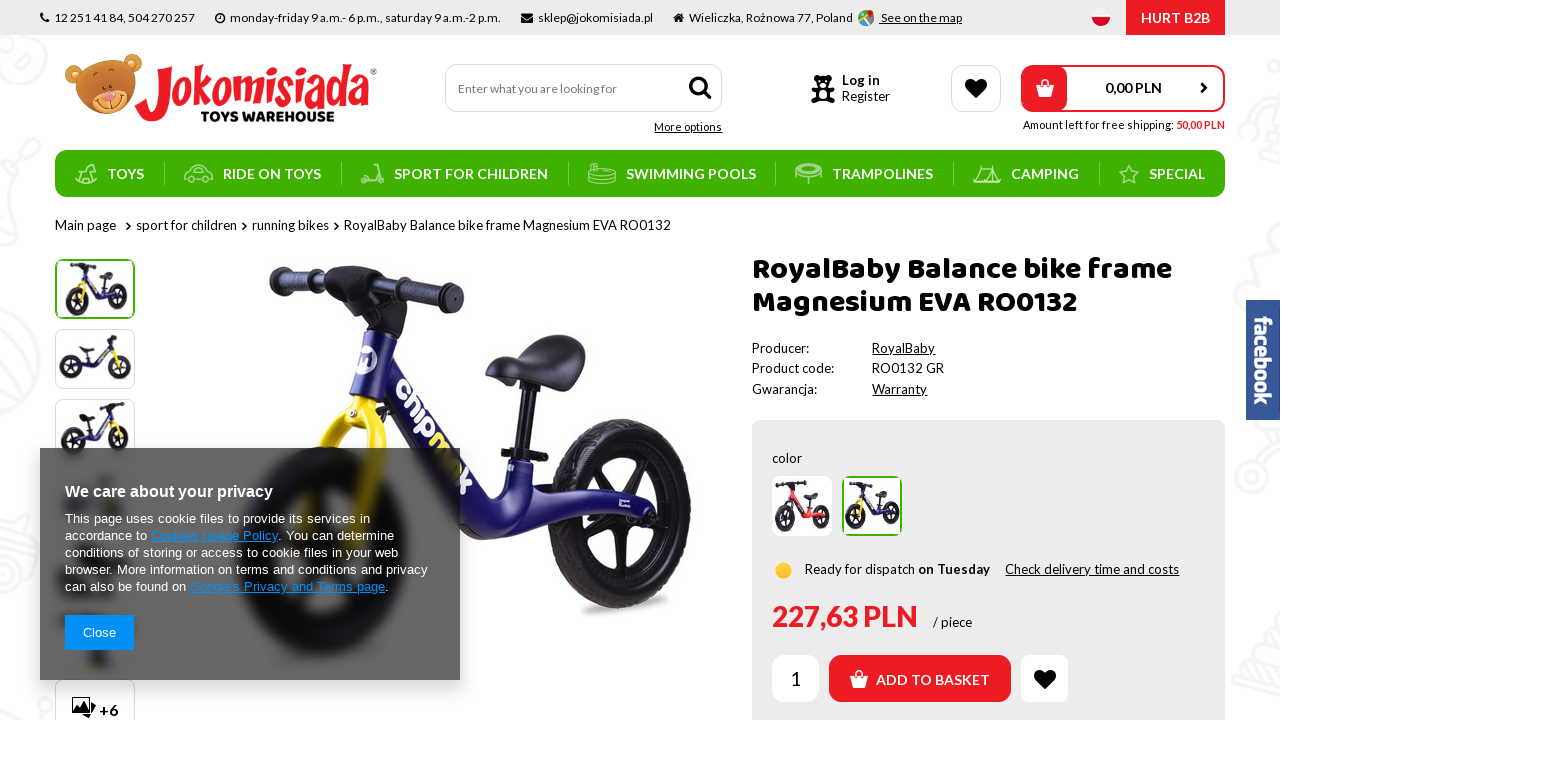

--- FILE ---
content_type: text/html; charset=utf-8
request_url: https://jokomisiada.pl/product-eng-16634-RoyalBaby-Balance-bike-frame-Magnesium-EVA-RO0132.html
body_size: 22548
content:
<!DOCTYPE html>
<html lang="en" ><head><meta name='viewport' content='user-scalable=no, initial-scale = 1.0, maximum-scale = 1.0, width=device-width'/> <meta http-equiv="Content-Type" content="text/html; charset=utf-8"><meta http-equiv="Content-Language" content="en"><title>RoyalBaby Balance bike frame Magnesium EVA RO0132 dark blue  | sport for children \ running bikes 3-4 years toys for girls toys for boys | </title><meta name="keywords" content="RoyalBaby Balance bike frame Magnesium EVA RO0132 dark blue  Sport dla dzieci rowery biegowe RoyalBaby  certificate CE age 3 + package size 86 cm x 43 cm x 15 cm weight 4,5 kg sex girl sex boy color dark blue  The length of the goods in centimeters 43 The height of the goods in centimeters 86 The width of the goods in centimeters 15 Overall weight in grams 9245  RO0132 GR RO0132 GR 5905258513850 | sport for children \ running bikes 3-4 years toys for girls toys for boys | "><meta name="description" content="RoyalBaby Balance bike frame Magnesium EVA RO0132 dark blue  |  | sport for children \ running bikes 3-4 years toys for girls toys for boys | "><link rel="icon" href="/gfx/eng/favicon.ico"><meta name="theme-color" content="#0090f6"><meta name="msapplication-navbutton-color" content="#0090f6"><meta name="apple-mobile-web-app-status-bar-style" content="#0090f6"><link rel="stylesheet" type="text/css" href="/gfx/eng/style.css.gzip?r=1591210549"><script>
                        var app_shop = {
                            urls: {
                                prefix: 'data="/gfx/'.replace('data="', '') + 'eng/'
                            },
                            vars: {},
                            txt: {},
                            fn: {},
                            fnrun: {},
                            files: []
                        };
                    </script><script src="/gfx/eng/shop.js.gzip?r=1591210549"></script><meta name="robots" content="index,follow"><meta name="expires" content="never"><meta name="distribution" content="global"><meta name="rating" content="general"><meta name="Author" content="Jokomisiada based on IdoSell - the best online selling solutions for your e-store (www.idosell.com/shop).">
<!-- Begin LoginOptions html -->

<style>
#client_new_social .service_item[data-name="service_Apple"]:before, 
#cookie_login_social_more .service_item[data-name="service_Apple"]:before,
.oscop_contact .oscop_login__service[data-service="Apple"]:before {
    display: block;
    height: 2.6rem;
    content: url('/gfx/standards/apple.svg?r=1743165583');
}
.oscop_contact .oscop_login__service[data-service="Apple"]:before {
    height: auto;
    transform: scale(0.8);
}
#client_new_social .service_item[data-name="service_Apple"]:has(img.service_icon):before,
#cookie_login_social_more .service_item[data-name="service_Apple"]:has(img.service_icon):before,
.oscop_contact .oscop_login__service[data-service="Apple"]:has(img.service_icon):before {
    display: none;
}
</style>

<!-- End LoginOptions html -->

<!-- Open Graph -->
<meta property="og:type" content="website"><meta property="og:url" content="https://jokomisiada.pl/product-eng-16634-RoyalBaby-Balance-bike-frame-Magnesium-EVA-RO0132.html
"><meta property="og:title" content="RoyalBaby Balance bike frame Magnesium EVA RO0132"><meta property="og:site_name" content="Jokomisiada"><meta property="og:locale" content="en_GB"><meta property="og:locale:alternate" content="pl_PL"><meta property="og:image" content="https://jokomisiada.pl/hpeciai/fee1d5ff0af1a86f7acc013d89c4715f/eng_pl_RoyalBaby-Balance-bike-frame-Magnesium-EVA-RO0132-16634_1.jpg"><meta property="og:image:width" content="550"><meta property="og:image:height" content="413"><link rel="manifest" href="https://jokomisiada.pl/data/include/pwa/1/manifest.json?t=3"><meta name="apple-mobile-web-app-capable" content="yes"><meta name="apple-mobile-web-app-status-bar-style" content="black"><meta name="apple-mobile-web-app-title" content="jokomisiada.pl"><link rel="apple-touch-icon" href="/data/include/pwa/1/icon-128.png"><link rel="apple-touch-startup-image" href="/data/include/pwa/1/logo-512.png" /><meta name="msapplication-TileImage" content="/data/include/pwa/1/icon-144.png"><meta name="msapplication-TileColor" content="#2F3BA2"><meta name="msapplication-starturl" content="/"><script type="application/javascript">var _adblock = true;</script><script async src="/data/include/advertising.js"></script><script type="application/javascript">var statusPWA = {
                online: {
                    txt: "Connected to the Internet",
                    bg: "#5fa341"
                },
                offline: {
                    txt: "No Internet connection",
                    bg: "#eb5467"
                }
            }</script><script async type="application/javascript" src="/ajax/js/pwa_online_bar.js?v=1&r=6"></script><script >
window.dataLayer = window.dataLayer || [];
window.gtag = function gtag() {
dataLayer.push(arguments);
}
gtag('consent', 'default', {
'ad_storage': 'denied',
'analytics_storage': 'denied',
'ad_personalization': 'denied',
'ad_user_data': 'denied',
'wait_for_update': 500
});

gtag('set', 'ads_data_redaction', true);
</script><script id="iaiscript_1" data-requirements="W10=" data-ga4_sel="ga4script">
window.iaiscript_1 = `<${'script'}  class='google_consent_mode_update'>
gtag('consent', 'update', {
'ad_storage': 'denied',
'analytics_storage': 'denied',
'ad_personalization': 'denied',
'ad_user_data': 'denied'
});
</${'script'}>`;
</script>
<!-- End Open Graph -->

<link rel="canonical" href="https://jokomisiada.pl/product-eng-16634-RoyalBaby-Balance-bike-frame-Magnesium-EVA-RO0132.html" />
<link rel="alternate" hreflang="pl" href="https://jokomisiada.pl/product-pol-16634-RoyalBaby-Rower-biegowy-rama-Magnezowa-EVA-RO0132.html" />
<link rel="alternate" hreflang="en" href="https://jokomisiada.pl/product-eng-16634-RoyalBaby-Balance-bike-frame-Magnesium-EVA-RO0132.html" />
                <!-- Global site tag (gtag.js) -->
                <script  async src="https://www.googletagmanager.com/gtag/js?id=G-GM1M5KF8YN"></script>
                <script >
                    window.dataLayer = window.dataLayer || [];
                    window.gtag = function gtag(){dataLayer.push(arguments);}
                    gtag('js', new Date());
                    
                    gtag('config', 'G-GM1M5KF8YN');

                </script>
                            <!-- Google Tag Manager -->
                    <script >(function(w,d,s,l,i){w[l]=w[l]||[];w[l].push({'gtm.start':
                    new Date().getTime(),event:'gtm.js'});var f=d.getElementsByTagName(s)[0],
                    j=d.createElement(s),dl=l!='dataLayer'?'&l='+l:'';j.async=true;j.src=
                    'https://www.googletagmanager.com/gtm.js?id='+i+dl;f.parentNode.insertBefore(j,f);
                    })(window,document,'script','dataLayer','GTM-K8R9TJ9');</script>
            <!-- End Google Tag Manager -->
<!-- Begin additional html or js -->


<!--2|1|2-->
<style type="text/css">
#projector_status_description {display: none !important;}
#projector_amount {display: none !important;}
.search_instock_count span {display: none !important;}
#form_projector span.search_instock_count {display: none !important;}
#search span.search_instock_count {display: none !important;}
#search img.search_instock_icon {display: block;margin: 0 auto;}
</style>

<!-- End additional html or js -->
                <script>
                if (window.ApplePaySession && window.ApplePaySession.canMakePayments()) {
                    var applePayAvailabilityExpires = new Date();
                    applePayAvailabilityExpires.setTime(applePayAvailabilityExpires.getTime() + 2592000000); //30 days
                    document.cookie = 'applePayAvailability=yes; expires=' + applePayAvailabilityExpires.toUTCString() + '; path=/;secure;'
                    var scriptAppleJs = document.createElement('script');
                    scriptAppleJs.src = "/ajax/js/apple.js?v=3";
                    if (document.readyState === "interactive" || document.readyState === "complete") {
                          document.body.append(scriptAppleJs);
                    } else {
                        document.addEventListener("DOMContentLoaded", () => {
                            document.body.append(scriptAppleJs);
                        });  
                    }
                } else {
                    document.cookie = 'applePayAvailability=no; path=/;secure;'
                }
                </script>
                                <script>
                var listenerFn = function(event) {
                    if (event.origin !== "https://payment.idosell.com")
                        return;
                    
                    var isString = (typeof event.data === 'string' || event.data instanceof String);
                    if (!isString) return;
                    try {
                        var eventData = JSON.parse(event.data);
                    } catch (e) {
                        return;
                    }
                    if (!eventData) { return; }                                            
                    if (eventData.isError) { return; }
                    if (eventData.action != 'isReadyToPay') {return; }
                    
                    if (eventData.result.result && eventData.result.paymentMethodPresent) {
                        var googlePayAvailabilityExpires = new Date();
                        googlePayAvailabilityExpires.setTime(googlePayAvailabilityExpires.getTime() + 2592000000); //30 days
                        document.cookie = 'googlePayAvailability=yes; expires=' + googlePayAvailabilityExpires.toUTCString() + '; path=/;secure;'
                    } else {
                        document.cookie = 'googlePayAvailability=no; path=/;secure;'
                    }                                            
                }     
                if (!window.isAdded)
                {                                        
                    if (window.oldListener != null) {
                         window.removeEventListener('message', window.oldListener);
                    }                        
                    window.addEventListener('message', listenerFn);
                    window.oldListener = listenerFn;                                      
                       
                    const iframe = document.createElement('iframe');
                    iframe.src = "https://payment.idosell.com/assets/html/checkGooglePayAvailability.html?origin=https%3A%2F%2Fjokomisiada.pl";
                    iframe.style.display = 'none';                                            

                    if (document.readyState === "interactive" || document.readyState === "complete") {
                          if (!window.isAdded) {
                              window.isAdded = true;
                              document.body.append(iframe);
                          }
                    } else {
                        document.addEventListener("DOMContentLoaded", () => {
                            if (!window.isAdded) {
                              window.isAdded = true;
                              document.body.append(iframe);
                          }
                        });  
                    }  
                }
                </script>
                <script>let paypalDate = new Date();
                    paypalDate.setTime(paypalDate.getTime() + 86400000);
                    document.cookie = 'payPalAvailability_PLN=-1; expires=' + paypalDate.getTime() + '; path=/; secure';
                </script><script src="/data/gzipFile/expressCheckout.js.gz"></script><script src="/gfx/eng/projector_details.js.gzip?r=1591210548"></script><script src="/gfx/eng/projector_bundle_zone.js.gzip?r=1591210548"></script><script src="/gfx/eng/projector_product_questions.js.gzip?r=1591210548"></script><script src="/gfx/eng/projector_video.js.gzip?r=1591210548"></script><script src="/gfx/eng/projector_photos.js.gzip?r=1591210548"></script></head><body><div id="container" class="projector_page container"><header class="row mx-0 flex-nowrap flex-md-wrap commercial_banner"><script class="ajaxLoad">
                app_shop.vars.vat_registered = "true";
                app_shop.vars.currency_format = "###,##0.00";
                
                    app_shop.vars.currency_before_value = false;
                
                    app_shop.vars.currency_space = true;
                
                app_shop.vars.symbol = "PLN";
                app_shop.vars.id= "PLN";
                app_shop.vars.baseurl = "http://jokomisiada.pl/";
                app_shop.vars.sslurl= "https://jokomisiada.pl/";
                app_shop.vars.curr_url= "%2Fproduct-eng-16634-RoyalBaby-Balance-bike-frame-Magnesium-EVA-RO0132.html";
                

                var currency_decimal_separator = ',';
                var currency_grouping_separator = ' ';

                
                    app_shop.vars.blacklist_extension = ["exe","com","swf","js","php"];
                
                    app_shop.vars.blacklist_mime = ["application/javascript","application/octet-stream","message/http","text/javascript","application/x-deb","application/x-javascript","application/x-shockwave-flash","application/x-msdownload"];
                
                    app_shop.urls.contact = "/contact-eng.html";
                </script><div id="viewType" style="display:none"></div><div id="menu_settings"><div class="menu_settings_bar"><div class="buttons3_container d-none d-md-block"><div class="top_button3_wrapper"><div class="top_buttons">
    <div class="top_button_container"><i class="icon-phone"></i><span>12 251 41 84, 504 270 257</span></div>
    <div class="top_button_container"><i class="icon-clock"></i><span>monday-friday 9 a.m.- 6 p.m., saturday 9 a.m.-2 p.m.</span></div>
    <div class="top_button_container"><i class="icon-envelope"></i><span>sklep@jokomisiada.pl</span></div>
    <div class="top_button_container"><i class="icon-warehouse"></i><span>Wieliczka, Rożnowa 77, Poland </span><img src="/data/include/cms/gmaps_icon.png" style="padding-left: 3px;vertical-align: bottom;" /><span><a href="https://g.page/jokomisiada?share" target="_blank" title="Kliknij, aby zobaczyć gdzie znajduje się nasz sklep">  See on the map</a></span></div>
</div></div></div><div class="menu_settings_container"><div class="open_trigger d-block d-md-none"><span class="d-none d-md-inline-block flag flag_eng"></span><div class="menu_settings_wrapper d-md-none"><div class="menu_settings_inline"><div class="menu_settings_header">
                                            Language and currency: 
                                        </div><div class="menu_settings_content"><span class="menu_settings_flag flag flag_eng"></span><strong class="menu_settings_value"><span class="menu_settings_language">en</span><span> | </span><span class="menu_settings_currency">PLN</span></strong></div></div><div class="menu_settings_inline"><div class="menu_settings_header">
                                            Place of collecting the order
                                        </div><div class="menu_settings_content"><strong class="menu_settings_value">Poland</strong></div></div></div><i class="icon-caret-down d-none d-md-inline-block"></i></div><form action="https://jokomisiada.pl/settings.php" method="post"><ul class="bg_alter"><li><div class="form-group"><label class="menu_settings_lang_label">Language</label><div class="radio"><label><input type="radio" name="lang" value="pol"><span class="flag flag_pol"></span><span>pl</span></label></div><div class="radio"><label><input type="radio" name="lang" checked value="eng"><span class="flag flag_eng"></span><span>en</span></label></div></div></li><li><div class="form-group"><label for="menu_settings_curr">Prices in:</label><div class="select-after"><select class="form-control" name="curr" id="menu_settings_curr"><option value="PLN" selected>PLN</option><option value="EUR">EUR (1 PLN = 0.2378EUR)
                                                                        </option></select></div></div></li><li class="buttons"><button class="btn-small" type="submit">
                                            Apply changes
                                        </button></li></ul></form><div class="select_lang d-none d-md-flex align-items-center"><a class="lang_link" href="?lang=pol"><span class="flag flag_pol"></span></a></div><a class="contact_additional_link d-none d-md-flex" href="https://hurtowniajokomisiada.iai-shop.com/" title="Click to go to the wholesalers page">
                            HURT B2B
                        </a></div></div></div><div id="logo" class="col-md-4 d-flex align-items-center" data-bg="/data/gfx/mask/eng/top_1_big.png"><a href="/" target="_self"><img src="/data/gfx/mask/eng/logo_1_big.png" alt="" width="312" height="68"></a></div><div class="oscop_contact col-12 col-md-6 justify-content-center justify-content-md-end align-items-center mt-3 mt-md-0"><div class="oscop_contact_content"><span class="oscop_contact_label">Do you have a problem placing an order?</span><span class="oscop_contact_phone">
                    Call:
                    <a href="tel:122514184">12 251 41 84</a> / <a href="tel:504270257">504 270 257</a></span></div></div><form action="https://jokomisiada.pl/search.php" method="get" id="menu_search" class="col-md-3"><label class="d-md-none"><i class="icon-search"></i></label><div><div class="form-group"><input id="menu_search_text" type="text" name="text" class="catcomplete" placeholder="Enter what you are looking for"></div><button type="submit"><i class="icon-search"></i></button><a href="https://jokomisiada.pl/searching.php" title=""><span class="d-none d-md-block">More options</span><i class="icon-remove d-md-none"></i></a></div></form><script>
            app_shop.txt.basket = {
                remove_product: "Remove product",
                products_worth: "Order value:",
                shipping_cost: "Delivery cost from:",
                order_button_title: "Click to go to basket",
                order_button_text: "Place an order",
                free_shipping: "Free shipping!",
                free_shipping_left: "Amount left for free shipping: "
            };</script><div id="menu_basket" class="col-md-5 pl-lg-3"><div id="menu_additional" class="menu_additional"><div class="icon_wrapper"><i class="icon-bear"></i></div><div class="menu_additional_content"><a href="https://jokomisiada.pl/login.php" title="Click to go to the login form.">Log in
                                </a><a href="https://jokomisiada.pl/client-new.php?register" title="Click to go to the register form.">Register
                                </a></div><a class="contact_basket_link" href="https://hurtowniajokomisiada.iai-shop.com/" title="Click to go to the wholesalers page">
                            HURT B2B
                        </a></div><div class="menu_basket_content"><a class="wishes_link link d-none d-sm-flex" href="https://jokomisiada.pl/basketedit.php?mode=2" rel="nofollow" title=""><span><i class="icon-heart"></i></span></a><div id="menu_basket_container" class="menu_basket_container"><a class="basket_link" href="/place-order.php"><strong>0,00 PLN</strong></a></div></div><script>
                        app_shop.vars.cache_html = true;
                    </script></div><nav id="menu_categories" class="col-md-12 px-0 wide"><button type="button" class="navbar-toggler"><i class="icon-reorder"></i></button><div class="navbar-collapse" id="menu_navbar"><ul class="navbar-nav"><li class="nav-item"><a  href="/eng_m_toys-150.html" target="_self" title="toys" class="nav-link" ><img alt="toys" title="toys" src="/data/gfx/eng/navigation/1_1_i_150.png">toys</a><ul class="navbar-subnav"><li class="nav-item"><a class="nav-link" href="/eng_m_toys_art-toys-160.html" target="_self">art toys</a></li><li class="nav-item"><a class="nav-link" href="/eng_m_toys_backpacks-563.html" target="_self">backpacks</a></li><li class="nav-item"><a class="nav-link" href="/eng_m_toys_bath-toys-186.html" target="_self">bath toys</a></li><li class="nav-item"><a class="nav-link" href="/eng_m_toys_plush-toys-183.html" target="_self">plush toys</a><ul class="navbar-subsubnav"><li class="nav-item"><a class="nav-link" href="/eng_m_toys_plush-toys_mascots-618.html" target="_self">mascots</a></li><li class="nav-item"><a class="nav-link" href="/eng_m_toys_plush-toys_interactive-619.html" target="_self">interactive</a></li></ul></li><li class="nav-item"><a class="nav-link" href="/eng_m_toys_beads-and-ornaments-264.html" target="_self">beads and ornaments</a></li><li class="nav-item"><a class="nav-link" href="/eng_m_toys_blocks-162.html" target="_self">blocks</a><ul class="navbar-subsubnav"><li class="nav-item"><a class="nav-link" href="/eng_m_toys_blocks_wooden-188.html" target="_self">wooden</a></li><li class="nav-item"><a class="nav-link" href="/eng_m_toys_blocks_magnetic-187.html" target="_self">magnetic</a></li><li class="nav-item"><a class="nav-link" href="/eng_m_toys_blocks_foam-190.html" target="_self">foam</a></li><li class="nav-item"><a class="nav-link" href="/eng_m_toys_blocks_plastic-191.html" target="_self">plastic</a></li><li class="nav-item"><a class="nav-link" href="/eng_m_toys_blocks_technical-189.html" target="_self">technical</a></li></ul></li><li class="nav-item"><a class="nav-link" href="/eng_m_toys_bubbles-262.html" target="_self">bubbles</a></li><li class="nav-item"><a class="nav-link" href="/eng_m_toys_books-for-children-231.html" target="_self">books for children</a><ul class="navbar-subsubnav"><li class="nav-item"><a class="nav-link" href="/eng_m_toys_books-for-children_audio-629.html" target="_self">audio</a></li><li class="nav-item"><a class="nav-link" href="/eng_m_toys_books-for-children_coloring-books-527.html" target="_self">coloring books</a></li><li class="nav-item"><a class="nav-link" href="/eng_m_toys_books-for-children_cutouts-546.html" target="_self">cutouts</a></li><li class="nav-item"><a class="nav-link" href="/eng_m_toys_books-for-children_fairy-tales-and-poems-525.html" target="_self">fairy tales and poems</a></li><li class="nav-item"><a class="nav-link" href="/eng_m_toys_books-for-children_learning-aid-528.html" target="_self">learning aid</a></li><li class="nav-item"><a class="nav-link" href="/eng_m_toys_books-for-children_pictures-for-baby-529.html" target="_self">pictures for baby</a></li><li class="nav-item"><a class="nav-link" href="/eng_m_toys_books-for-children_puzzle-and-quizzes-526.html" target="_self">puzzle and quizzes</a></li><li class="nav-item"><a class="nav-link" href="/eng_m_toys_books-for-children_scientific-assistance-627.html" target="_self">scientific assistance</a></li><li class="nav-item"><a class="nav-link" href="/eng_m_toys_books-for-children_scratch-cards-537.html" target="_self">scratch cards</a></li><li class="nav-item"><a class="nav-link" href="/eng_m_toys_books-for-children_sticker-books-535.html" target="_self">sticker books</a></li><li class="nav-item"><a class="nav-link" href="/eng_m_toys_books-for-children_write-and-erase-536.html" target="_self">write and erase</a></li></ul></li><li class="nav-item"><a class="nav-link" href="/eng_m_toys_cars-tractors-parking-207.html" target="_self">cars, tractors, parking</a></li><li class="nav-item"><a class="nav-link" href="/eng_m_toys_collectors-car-models-558.html" target="_self">collector's car models</a></li><li class="nav-item"><a class="nav-link" href="/eng_m_toys_cosmetics-for-children-271.html" target="_self">cosmetics for children</a></li><li class="nav-item"><a class="nav-link" href="/eng_m_toys_costumes-184.html" target="_self">costumes</a></li><li class="nav-item"><a class="nav-link" href="/eng_m_toys_creative-toys-181.html" target="_self">creative toys</a></li><li class="nav-item"><a class="nav-link" href="/eng_m_toys_dolls-dollhouses-strollers-177.html" target="_self">dolls, dollhouses, strollers </a><ul class="navbar-subsubnav"><li class="nav-item"><a class="nav-link" href="/eng_m_toys_dolls-dollhouses-strollers-_babies-602.html" target="_self">babies</a></li><li class="nav-item"><a class="nav-link" href="/eng_m_toys_dolls-dollhouses-strollers-_large-dolls-603.html" target="_self">large dolls</a></li><li class="nav-item"><a class="nav-link" href="/eng_m_toys_dolls-dollhouses-strollers-_mini-dolls-604.html" target="_self">mini dolls</a></li><li class="nav-item"><a class="nav-link" href="/eng_m_toys_dolls-dollhouses-strollers-_fashion-dolls-605.html" target="_self">fashion dolls</a></li><li class="nav-item"><a class="nav-link" href="/eng_m_toys_dolls-dollhouses-strollers-_cloth-dolls-614.html" target="_self">cloth dolls</a></li><li class="nav-item"><a class="nav-link" href="/eng_m_toys_dolls-dollhouses-strollers-_styling-heads-615.html" target="_self">styling heads</a></li><li class="nav-item"><a class="nav-link" href="/eng_m_toys_dolls-dollhouses-strollers-_cottages-606.html" target="_self">cottages</a></li><li class="nav-item"><a class="nav-link" href="/eng_m_toys_dolls-dollhouses-strollers-_strollers-cots-cradles-607.html" target="_self">strollers, cots, cradles</a></li></ul></li><li class="nav-item"><a class="nav-link" href="/eng_m_toys_dressing-tables-560.html" target="_self">dressing tables</a></li><li class="nav-item"><a class="nav-link" href="/eng_m_toys_figures-182.html" target="_self">figures</a></li><li class="nav-item"><a class="nav-link" href="/eng_m_toys_gadgets-588.html" target="_self">gadgets</a></li><li class="nav-item"><a class="nav-link" href="/eng_m_toys_games-419.html" target="_self">games</a><ul class="navbar-subsubnav"><li class="nav-item"><a class="nav-link" href="/eng_m_toys_games_arcade-games-163.html" target="_self">arcade games</a></li><li class="nav-item"><a class="nav-link" href="/eng_m_toys_games_electronic-games-406.html" target="_self">electronic games</a></li><li class="nav-item"><a class="nav-link" href="/eng_m_toys_games_puzzle-games-409.html" target="_self">puzzle games</a></li><li class="nav-item"><a class="nav-link" href="/eng_m_toys_games_board-games-408.html" target="_self">board games</a></li><li class="nav-item"><a class="nav-link" href="/eng_m_toys_games_educational-and-logic-games-410.html" target="_self">educational and logic games</a></li><li class="nav-item"><a class="nav-link" href="/eng_m_toys_games_football-games-billiards-239.html" target="_self">football games/billiards</a></li><li class="nav-item"><a class="nav-link" href="/eng_m_toys_games_card-games-553.html" target="_self">card games</a></li><li class="nav-item"><a class="nav-link" href="/eng_m_toys_games_strategic-and-economic-games-592.html" target="_self">strategic and economic games</a></li></ul></li><li class="nav-item"><a class="nav-link" href="/eng_m_toys_gun-209.html" target="_self">gun</a></li><li class="nav-item"><a class="nav-link" href="/eng_m_toys_kitchens-and-household-appliances-179.html" target="_self">kitchens and household appliances</a><ul class="navbar-subsubnav"><li class="nav-item"><a class="nav-link" href="/eng_m_toys_kitchens-and-household-appliances_kitchens-594.html" target="_self">kitchens</a></li><li class="nav-item"><a class="nav-link" href="/eng_m_toys_kitchens-and-household-appliances_kitchen-accessories-595.html" target="_self">kitchen accessories</a></li><li class="nav-item"><a class="nav-link" href="/eng_m_toys_kitchens-and-household-appliances_household-appliances-596.html" target="_self">household appliances</a></li><li class="nav-item"><a class="nav-link" href="/eng_m_toys_kitchens-and-household-appliances_shop-and-cash-register-597.html" target="_self">shop and cash register</a></li></ul></li><li class="nav-item"><a class="nav-link" href="/eng_m_toys_musical-instruments-157.html" target="_self">musical instruments</a></li><li class="nav-item"><a class="nav-link" href="/eng_m_toys_outdoor-toys-165.html" target="_self">outdoor toys</a><ul class="navbar-subsubnav"><li class="nav-item"><a class="nav-link" href="/eng_m_toys_outdoor-toys_sandpits-molds-403.html" target="_self">sandpits, molds</a></li><li class="nav-item"><a class="nav-link" href="/eng_m_toys_outdoor-toys_tents-for-children-432.html" target="_self">tents for children</a></li><li class="nav-item"><a class="nav-link" href="/eng_m_toys_outdoor-toys_outdoor-toys-497.html" target="_self">outdoor toys</a></li></ul></li><li class="nav-item"><a class="nav-link" href="/eng_m_toys_puzzles-164.html" target="_self">puzzles</a><ul class="navbar-subsubnav"><li class="nav-item"><a class="nav-link" href="/eng_m_toys_puzzles_puzzles-for-kids-225.html" target="_self">puzzles for kids</a></li><li class="nav-item"><a class="nav-link" href="/eng_m_toys_puzzles_puzzle-hobby-538.html" target="_self">puzzle hobby</a></li><li class="nav-item"><a class="nav-link" href="/eng_m_toys_puzzles_foam-puzzles-208.html" target="_self">foam puzzles</a></li><li class="nav-item"><a class="nav-link" href="/eng_m_toys_puzzles_puzzle-3D-226.html" target="_self">puzzle 3D</a></li><li class="nav-item"><a class="nav-link" href="/eng_m_toys_puzzles_puzzles-magnetic-574.html" target="_self">puzzles magnetic </a></li><li class="nav-item"><a class="nav-link" href="/eng_m_toys_puzzles_wooden-puzzles-622.html" target="_self">wooden puzzles</a></li></ul></li><li class="nav-item"><a class="nav-link" href="/eng_m_toys_radio-control-153.html" target="_self">radio control </a><ul class="navbar-subsubnav"><li class="nav-item"><a class="nav-link" href="/eng_m_toys_radio-control-_cars-223.html" target="_self">cars </a></li><li class="nav-item"><a class="nav-link" href="/eng_m_toys_radio-control-_helicopters-222.html" target="_self">helicopters</a></li><li class="nav-item"><a class="nav-link" href="/eng_m_toys_radio-control-_RC-boats-and-motorboats-224.html" target="_self">RC boats and motorboats</a></li><li class="nav-item"><a class="nav-link" href="/eng_m_toys_radio-control-_RC-animals-230.html" target="_self">RC animals </a></li><li class="nav-item"><a class="nav-link" href="/eng_m_toys_radio-control-_tanks-265.html" target="_self">tanks</a></li><li class="nav-item"><a class="nav-link" href="/eng_m_toys_radio-control-_excavators-and-construction-vehicles-266.html" target="_self">excavators and construction vehicles</a></li><li class="nav-item"><a class="nav-link" href="/eng_m_toys_radio-control-_RC-tractors-267.html" target="_self">RC tractors</a></li></ul></li><li class="nav-item"><a class="nav-link" href="/eng_m_toys_room-decorations-499.html" target="_self">room decorations</a></li><li class="nav-item"><a class="nav-link" href="/eng_m_toys_rocking-horses-185.html" target="_self">rocking horses</a></li><li class="nav-item"><a class="nav-link" href="/eng_m_toys_scientific-toys-180.html" target="_self">scientific toys</a></li><li class="nav-item"><a class="nav-link" href="/eng_m_toys_tools-178.html" target="_self">tools</a></li><li class="nav-item"><a class="nav-link" href="/eng_m_toys_toys-for-baby-151.html" target="_self">toys for baby</a><ul class="navbar-subsubnav"><li class="nav-item"><a class="nav-link" href="/eng_m_toys_toys-for-baby_blocks-and-puzzles-624.html" target="_self">blocks and puzzles</a></li><li class="nav-item"><a class="nav-link" href="/eng_m_toys_toys-for-baby_carousels-420.html" target="_self">carousels </a></li><li class="nav-item"><a class="nav-link" href="/eng_m_toys_toys-for-baby_rattles-and-teethers-421.html" target="_self">rattles and teethers</a></li><li class="nav-item"><a class="nav-link" href="/eng_m_toys_toys-for-baby_mats-and-deckchairs-422.html" target="_self">mats and deckchairs</a></li><li class="nav-item"><a class="nav-link" href="/eng_m_toys_toys-for-baby_interactive-toys-423.html" target="_self">interactive toys</a></li><li class="nav-item"><a class="nav-link" href="/eng_m_toys_toys-for-baby_high-chairs-520.html" target="_self">high chairs </a></li><li class="nav-item"><a class="nav-link" href="/eng_m_toys_toys-for-baby_sensory-toys-547.html" target="_self">sensory toys</a></li><li class="nav-item"><a class="nav-link" href="/eng_m_toys_toys-for-baby_baby-carriages-551.html" target="_self">baby carriages</a></li><li class="nav-item"><a class="nav-link" href="/eng_m_toys_toys-for-baby_chamber-pots-591.html" target="_self">chamber pots</a></li></ul></li><li class="nav-item"><a class="nav-link" href="/eng_m_toys_train-and-tracks-176.html" target="_self">train and tracks</a></li><li class="nav-item"><a class="nav-link" href="/eng_m_toys_models-for-gluing-437.html" target="_self">models for gluing</a></li><li class="nav-item"><a class="nav-link" href="/eng_m_toys_toys-to-10-zl-268.html" target="_self">toys to 10 zł</a></li><li class="nav-item"><a class="nav-link" href="/eng_m_toys_wooden-toys-269.html" target="_self">wooden toys</a></li><li class="nav-item"><a class="nav-link" href="/eng_m_toys_dog-cat-toys-568.html" target="_self">dog &amp; cat toys</a></li></ul></li><li class="nav-item"><a  href="/eng_m_ride-on-toys-158.html" target="_self" title="ride on toys" class="nav-link" ><img alt="ride on toys" title="ride on toys" src="/data/gfx/eng/navigation/1_1_i_158.png">ride on toys</a><ul class="navbar-subnav"><li class="nav-item"><a class="nav-link" href="/eng_m_ride-on-toys_cars-201.html" target="_self">cars </a></li><li class="nav-item"><a class="nav-link" href="/eng_m_ride-on-toys_motors-203.html" target="_self">motors</a></li><li class="nav-item"><a class="nav-link" href="/eng_m_ride-on-toys_quad-202.html" target="_self">quad</a></li><li class="nav-item"><a class="nav-link" href="/eng_m_ride-on-toys_parts-for-cars-247.html" target="_self">parts for cars</a></li><li class="nav-item"><a class="nav-link" href="/eng_m_ride-on-toys_tractors-on-battery-258.html" target="_self">tractors on battery</a></li><li class="nav-item"><a class="nav-link" href="/eng_m_ride-on-toys_hulajnogi-elektryczne-449.html" target="_self">hulajnogi elektryczne</a></li></ul></li><li class="nav-item active"><a  href="/eng_m_sport-for-children-159.html" target="_self" title="sport for children" class="nav-link active" ><img alt="sport for children" title="sport for children" src="/data/gfx/eng/navigation/1_1_i_159.png">sport for children</a><ul class="navbar-subnav"><li class="nav-item"><a class="nav-link" href="/eng_m_sport-for-children_accessories-195.html" target="_self">accessories</a></li><li class="nav-item"><a class="nav-link" href="/eng_m_sport-for-children_badminton-tenis-256.html" target="_self">badminton, tenis</a></li><li class="nav-item"><a class="nav-link" href="/eng_m_sport-for-children_balls-397.html" target="_self">balls</a></li><li class="nav-item"><a class="nav-link" href="/eng_m_sport-for-children_basketball-431.html" target="_self">basketball</a></li><li class="nav-item"><a class="nav-link" href="/eng_m_sport-for-children_bikes-199.html" target="_self">bikes</a></li><li class="nav-item"><a class="nav-link" href="/eng_m_sport-for-children_boxing-413.html" target="_self">boxing</a></li><li class="nav-item"><a class="nav-link" href="/eng_m_sport-for-children_gates-196.html" target="_self">gates</a></li><li class="nav-item"><a class="nav-link" href="/eng_m_sport-for-children_go-carts-and-vehicles-for-pedals-198.html" target="_self">go - carts and vehicles for pedals</a></li><li class="nav-item"><a class="nav-link" href="/eng_m_sport-for-children_hula-hoops-jump-ropes-549.html" target="_self">hula hoops, jump ropes</a></li><li class="nav-item"><a class="nav-link" href="/eng_m_sport-for-children_parlor-tricks-240.html" target="_self">parlor tricks</a></li><li class="nav-item"><a class="nav-link" href="/eng_m_sport-for-children_playground-572.html" target="_self">playground</a></li><li class="nav-item"><a class="nav-link" href="/eng_m_sport-for-children_-rollers-and-roller-skates-193.html" target="_self"> rollers and roller skates</a></li><li class="nav-item active"><a class="nav-link active" href="/eng_m_sport-for-children_running-bikes-401.html" target="_self">running bikes</a></li><li class="nav-item"><a class="nav-link" href="/eng_m_sport-for-children_scooters-197.html" target="_self">scooters</a></li><li class="nav-item"><a class="nav-link" href="/eng_m_sport-for-children_skateboards-192.html" target="_self">skateboards</a></li><li class="nav-item"><a class="nav-link" href="/eng_m_sport-for-children_sleds-241.html" target="_self">sleds</a></li><li class="nav-item"><a class="nav-link" href="/eng_m_sport-for-children_swings-399.html" target="_self">swings</a></li><li class="nav-item"><a class="nav-link" href="/eng_m_sport-for-children_tricycles-200.html" target="_self">tricycles</a></li></ul></li><li class="nav-item"><a  href="/eng_m_swimming-pools-154.html" target="_self" title="swimming pools " class="nav-link" ><img alt="swimming pools " title="swimming pools " src="/data/gfx/eng/navigation/1_1_i_154.png">swimming pools </a><ul class="navbar-subnav"><li class="nav-item"><a class="nav-link" href="/eng_m_swimming-pools-_accessories-to-the-beach-206.html" target="_self">accessories to the beach</a></li><li class="nav-item"><a class="nav-link" href="/eng_m_swimming-pools-_fast-set-pools-245.html" target="_self">fast set pools</a></li><li class="nav-item"><a class="nav-link" href="/eng_m_swimming-pools-_frame-pools-246.html" target="_self">frame pools</a></li><li class="nav-item"><a class="nav-link" href="/eng_m_swimming-pools-_pool-accessories-205.html" target="_self">pool accessories</a></li><li class="nav-item"><a class="nav-link" href="/eng_m_swimming-pools-_first-pools-playgrounds-243.html" target="_self">first pools & playgrounds</a></li><li class="nav-item"><a class="nav-link" href="/eng_m_swimming-pools-_pontoon-kayaks-244.html" target="_self">pontoon, kayaks</a></li><li class="nav-item"><a class="nav-link" href="/eng_m_swimming-pools-_inflatable-pools-429.html" target="_self">inflatable pools</a></li><li class="nav-item"><a class="nav-link" href="/eng_m_swimming-pools-_lay-z-spa-455.html" target="_self">lay-z-spa</a></li><li class="nav-item"><a class="nav-link" href="/eng_m_swimming-pools-_SUP-boards-504.html" target="_self">SUP boards</a></li><li class="nav-item"><a class="nav-link" href="/eng_m_swimming-pools-_pump-586.html" target="_self">pump</a></li></ul></li><li class="nav-item"><a  href="/eng_m_trampolines-155.html" target="_self" title="trampolines" class="nav-link" ><img alt="trampolines" title="trampolines" src="/data/gfx/eng/navigation/1_1_i_155.png">trampolines</a><ul class="navbar-subnav"><li class="nav-item"><a class="nav-link" href="/eng_m_trampolines_parts-for-trampolines-260.html" target="_self">parts for trampolines</a></li><li class="nav-item"><a class="nav-link" href="/eng_m_trampolines_garden-trampolines-261.html" target="_self">garden trampolines</a></li></ul></li><li class="nav-item"><a  href="/eng_m_camping-440.html" target="_self" title="camping " class="nav-link" ><img alt="camping " title="camping " src="/data/gfx/eng/navigation/1_1_i_440.png">camping </a><ul class="navbar-subnav"><li class="nav-item"><a class="nav-link" href="/eng_m_camping-_tents-576.html" target="_self">tents</a></li><li class="nav-item"><a class="nav-link" href="/eng_m_camping-_mattresses-577.html" target="_self">mattresses</a></li><li class="nav-item"><a class="nav-link" href="/eng_m_camping-_mats-cushions-578.html" target="_self">mats, cushions</a></li><li class="nav-item"><a class="nav-link" href="/eng_m_camping-_umbrellas-579.html" target="_self">umbrellas</a></li><li class="nav-item"><a class="nav-link" href="/eng_m_camping-_camping-accessories-580.html" target="_self">camping accessories</a></li></ul></li><li class="nav-item"><a  href="/eng_m_SPECIAL-456.html" target="_self" title="SPECIAL" class="nav-link" ><img alt="SPECIAL" title="SPECIAL" src="/data/gfx/eng/navigation/1_1_i_456.png">SPECIAL</a><ul class="navbar-subnav"><li class="nav-item"><a class="nav-link" href="/New-snewproducts-eng.html" target="_self">News</a></li><li class="nav-item"><a class="nav-link" href="/Bestseller-sbestseller-eng.html" target="_self">Bestseller</a></li><li class="nav-item"><a class="nav-link" href="/Special-offer-spromo-eng.html" target="_self">Special offer</a></li><li class="nav-item"><a class="nav-link" href="/eng_m_SPECIAL_Last-delivery-502.html" target="_self">Last delivery</a></li><li class="nav-item"><a class="nav-link" href="/eng_m_SPECIAL_Promotions-512.html" target="_self">Promotions</a></li></ul></li></ul></div></nav><div class="breadcrumbs col-md-12"><div class="back_button"><button id="back_button"><i class="icon-angle-left"></i> Back</button></div><div class="list_wrapper"><ol><li class="bc-main"><span><a href="/">Main page</a></span></li><li class="category bc-item-1"><a class="category" href="/eng_m_sport-for-children-159.html">sport for children</a></li><li class="category bc-active bc-item-2"><a class="category" href="/eng_m_sport-for-children_running-bikes-401.html">running bikes</a></li><li class="bc-active bc-product-name"><span>RoyalBaby Balance bike frame Magnesium EVA RO0132</span></li></ol></div></div></header><div id="layout" class="row clearfix "><aside class="col-3"><div class="setMobileGrid" data-item="#menu_navbar"></div><div class="setMobileGrid" data-item="#menu_navbar3"></div><div class="setMobileGrid" data-item="#menu_blog"></div><div class="login_menu_block d-lg-none" id="login_menu_block"><a class="sign_in_link" href="/login.php" title=""><i class="icon-user"></i><span>Sign in</span></a><a class="registration_link" href="/client-new.php?register" title=""><i class="icon-lock"></i><span>Register</span></a><a class="order_status_link" href="/order-open.php" title=""><i class="icon-globe"></i><span>Check order status</span></a></div><div class="setMobileGrid" data-item="#menu_contact"></div><div class="setMobileGrid" data-item="#menu_settings"></div></aside><div id="content" class="col-12"><div id="menu_compare_product" style="display:none"><div class="big_label">Add to compare</div><div class="compare_product_sub align_row" data-align="img#css"></div><div class="compare_buttons"><a class="btn-small" id="comparers_remove_btn" href="https://jokomisiada.pl/settings.php?comparers=remove&amp;product=###" title="">
                            Remove products
                        </a><a class="btn-small" href="https://jokomisiada.pl/product-compare.php" title="" target="_blank"><span>Compare products</span><span class="d-sm-none">(0)</span></a></div><script>
                            app_shop.run(function(){ menu_compare_cache(); }, 'all');
                        </script></div><script class="ajaxLoad">
                cena_raty = 227.63;
                
                    var  client_login = 'false'
                    
                var  client_points = '';
                var  points_used = '';
                var  shop_currency = 'PLN';
                var product_data = {
                "product_id": '16634',
                
                "currency":"PLN",
                "product_type":"product_item",
                "unit":"piece",
                "unit_plural":"pieces",
                
                "unit_sellby":"1",
                "unit_precision":"0",
                
                "base_price":{
                
                    "maxprice":"227.63",
                
                    "maxprice_formatted":"227,63 PLN",
                
                    "maxprice_net":"185.07",
                
                    "maxprice_net_formatted":"185,07 PLN",
                
                    "minprice":"227.63",
                
                    "minprice_formatted":"227,63 PLN",
                
                    "minprice_net":"185.07",
                
                    "minprice_net_formatted":"185,07 PLN",
                
                    "size_max_maxprice_net":"0.00",
                
                    "size_min_maxprice_net":"0.00",
                
                    "size_max_maxprice_net_formatted":"0,00 PLN",
                
                    "size_min_maxprice_net_formatted":"0,00 PLN",
                
                    "size_max_maxprice":"0.00",
                
                    "size_min_maxprice":"0.00",
                
                    "size_max_maxprice_formatted":"0,00 PLN",
                
                    "size_min_maxprice_formatted":"0,00 PLN",
                
                    "price_unit_sellby":"227.63",
                
                    "value":"227.63",
                    "price_formatted":"227,63 PLN",
                    "price_net":"185.07",
                    "price_net_formatted":"185,07 PLN",
                    "vat":"23",
                    "worth":"227.63",
                    "worth_net":"185.07",
                    "worth_formatted":"227,63 PLN",
                    "worth_net_formatted":"185,07 PLN",
                    "srp":"227.63",
                    "srp_formatted":"227,63 PLN",
                    "srp_net":"185.07",
                    "srp_net_formatted":"185,07 PLN",
                    "basket_enable":"y",
                    "special_offer":"false",
                    "rebate_code_active":"n",
                    "priceformula_error":"false"
                },
                
                "order_quantity_range":{
                
                }

                
                
                }
                var  trust_level = '0';
            </script><form id="projector_form" action="https://jokomisiada.pl/basketchange.php" method="post" data-product_id="16634" class="
                     row 
                    "><input id="projector_product_hidden" type="hidden" name="product" value="16634"><input id="projector_size_hidden" type="hidden" name="size" autocomplete="off" value="onesize"><input id="projector_mode_hidden" type="hidden" name="mode" value="1"><div id="projector_photos" class="photos col-12 col-sm-6 col-md-7 pb-4"><div id="slider-nav" class="enclosures align_row slider-nav slider d-none d-md-block" data-align="img#css" data-more-slides="5"><a class="thumb_link" href="/hpeciai/fee1d5ff0af1a86f7acc013d89c4715f/eng_pl_RoyalBaby-Balance-bike-frame-Magnesium-EVA-RO0132-16634_1.jpg"><img alt="" src="/hpeciai/dabb8524a49eb1546035f40f029d79e8/eng_ps_RoyalBaby-Balance-bike-frame-Magnesium-EVA-RO0132-16634_1.jpg"></a><a class="thumb_link" href="/hpeciai/c68c9c1b92d64eda318ef96f3b9a102d/eng_pl_RoyalBaby-Balance-bike-frame-Magnesium-EVA-RO0132-16634_2.jpg"><img alt="" src="/hpeciai/cc9a75b7ad159a875a1b3c49efbc6649/eng_ps_RoyalBaby-Balance-bike-frame-Magnesium-EVA-RO0132-16634_2.jpg"></a><a class="thumb_link" href="/hpeciai/c894cb59da4eb876eabe7a97bbc0173c/eng_pl_RoyalBaby-Balance-bike-frame-Magnesium-EVA-RO0132-16634_3.jpg"><img alt="" src="/hpeciai/1dcc241d2444be19cd2df511c4e1f112/eng_ps_RoyalBaby-Balance-bike-frame-Magnesium-EVA-RO0132-16634_3.jpg"></a><a class="thumb_link" href="/hpeciai/43f6f7fd65003c01ca95063dc0c2fe76/eng_pl_RoyalBaby-Balance-bike-frame-Magnesium-EVA-RO0132-16634_4.jpg"><img alt="" src="/hpeciai/2d56269552af5336b535590de982c518/eng_ps_RoyalBaby-Balance-bike-frame-Magnesium-EVA-RO0132-16634_4.jpg"></a><a class="thumb_link" href="/hpeciai/7c029796cdd4be1f8403bb8ed12d1e66/eng_pl_RoyalBaby-Balance-bike-frame-Magnesium-EVA-RO0132-16634_5.jpg"><img alt="" src="/hpeciai/ffa26816ab9daa2059c930ebbf5d0a4a/eng_ps_RoyalBaby-Balance-bike-frame-Magnesium-EVA-RO0132-16634_5.jpg"></a><a class="thumb_link" href="/hpeciai/939d187adc0754160d9c1bad2be6a20b/eng_pl_RoyalBaby-Balance-bike-frame-Magnesium-EVA-RO0132-16634_6.jpg"><img alt="" src="/hpeciai/6241825727427de4a10e951f51a386ad/eng_ps_RoyalBaby-Balance-bike-frame-Magnesium-EVA-RO0132-16634_6.jpg"></a><a class="thumb_link gallery_details" href="/hpeciai/412431c8610793918ae7b47d484f134b/eng_pl_RoyalBaby-Balance-bike-frame-Magnesium-EVA-RO0132-16634_9.jpg" data-more="6"><div class="gallery_more"><span class="gallery_top"><span class="gallery_text"><i class="icon-gallery"></i> +</span><span class="gallery_items">6</span></span><span class="gallery_text2"></span></div></a></div><div id="slider-for" class="slider slider-for"><div><a class="projector_medium_image" data-imagelightbox="f" href="/hpeciai/fee1d5ff0af1a86f7acc013d89c4715f/eng_pl_RoyalBaby-Balance-bike-frame-Magnesium-EVA-RO0132-16634_1.jpg"><img class="photo" alt="RoyalBaby Balance bike frame Magnesium EVA RO0132" src="/hpeciai/9c4869e078ccaac32bfcacccf953b96b/eng_pm_RoyalBaby-Balance-bike-frame-Magnesium-EVA-RO0132-16634_1.jpg"></a></div><div><a class="projector_medium_image" data-imagelightbox="f" href="/hpeciai/c68c9c1b92d64eda318ef96f3b9a102d/eng_pl_RoyalBaby-Balance-bike-frame-Magnesium-EVA-RO0132-16634_2.jpg"><img class="photo" alt="RoyalBaby Balance bike frame Magnesium EVA RO0132" src="/hpeciai/7c3195871ca469be05eb37f04de403f3/eng_pm_RoyalBaby-Balance-bike-frame-Magnesium-EVA-RO0132-16634_2.jpg"></a></div><div><a class="projector_medium_image" data-imagelightbox="f" href="/hpeciai/c894cb59da4eb876eabe7a97bbc0173c/eng_pl_RoyalBaby-Balance-bike-frame-Magnesium-EVA-RO0132-16634_3.jpg"><img class="photo" alt="RoyalBaby Balance bike frame Magnesium EVA RO0132" src="/hpeciai/e25d891b3de857d77533c7ee0180a326/eng_pm_RoyalBaby-Balance-bike-frame-Magnesium-EVA-RO0132-16634_3.jpg"></a></div><div><a class="projector_medium_image" data-imagelightbox="f" href="/hpeciai/43f6f7fd65003c01ca95063dc0c2fe76/eng_pl_RoyalBaby-Balance-bike-frame-Magnesium-EVA-RO0132-16634_4.jpg"><img class="photo" alt="RoyalBaby Balance bike frame Magnesium EVA RO0132" src="/hpeciai/18c04802d59ba06d92dfed63dde33235/eng_pm_RoyalBaby-Balance-bike-frame-Magnesium-EVA-RO0132-16634_4.jpg"></a></div><div><a class="projector_medium_image" data-imagelightbox="f" href="/hpeciai/7c029796cdd4be1f8403bb8ed12d1e66/eng_pl_RoyalBaby-Balance-bike-frame-Magnesium-EVA-RO0132-16634_5.jpg"><img class="photo" alt="RoyalBaby Balance bike frame Magnesium EVA RO0132" src="/hpeciai/8c2a28f476b2ab1ab930e930b2cc1347/eng_pm_RoyalBaby-Balance-bike-frame-Magnesium-EVA-RO0132-16634_5.jpg"></a></div><div><a class="projector_medium_image" data-imagelightbox="f" href="/hpeciai/939d187adc0754160d9c1bad2be6a20b/eng_pl_RoyalBaby-Balance-bike-frame-Magnesium-EVA-RO0132-16634_6.jpg"><img class="photo" alt="RoyalBaby Balance bike frame Magnesium EVA RO0132" src="/hpeciai/9f1887163291aa3f92395250b4ce5c97/eng_pm_RoyalBaby-Balance-bike-frame-Magnesium-EVA-RO0132-16634_6.jpg"></a></div><div><a class="projector_medium_image" data-imagelightbox="f" href="/hpeciai/412431c8610793918ae7b47d484f134b/eng_pl_RoyalBaby-Balance-bike-frame-Magnesium-EVA-RO0132-16634_9.jpg"><img class="photo" alt="RoyalBaby Balance bike frame Magnesium EVA RO0132" src="/hpeciai/46ea70ddd886e000b0de0f6133caa641/eng_pm_RoyalBaby-Balance-bike-frame-Magnesium-EVA-RO0132-16634_9.jpg"></a></div><div><a class="projector_medium_image" data-imagelightbox="f" href="/hpeciai/d80ee1ae18602629305e49c991f59e4b/eng_pl_RoyalBaby-Balance-bike-frame-Magnesium-EVA-RO0132-16634_8.jpg"><img class="photo" alt="RoyalBaby Balance bike frame Magnesium EVA RO0132" src="/hpeciai/cd4cbe24d24dc18afa075aa5fc1cb5d9/eng_pm_RoyalBaby-Balance-bike-frame-Magnesium-EVA-RO0132-16634_8.jpg"></a></div><div><a class="projector_medium_image" data-imagelightbox="f" href="/hpeciai/ce8c8316b703c9b61279d50217911f15/eng_pl_RoyalBaby-Balance-bike-frame-Magnesium-EVA-RO0132-16634_7.jpg"><img class="photo" alt="RoyalBaby Balance bike frame Magnesium EVA RO0132" src="/hpeciai/bd6ac775f57ef4b5dbc4c3c6e25e1516/eng_pm_RoyalBaby-Balance-bike-frame-Magnesium-EVA-RO0132-16634_7.jpg"></a></div><div><a class="projector_medium_image" data-imagelightbox="f" href="/hpeciai/8bd292cb4b5f4c9d5586dcc3846f1f7b/eng_pl_RoyalBaby-Balance-bike-frame-Magnesium-EVA-RO0132-16634_11.jpg"><img class="photo" alt="RoyalBaby Balance bike frame Magnesium EVA RO0132" src="/hpeciai/c065878f16c6c2ea02232189680dca57/eng_pm_RoyalBaby-Balance-bike-frame-Magnesium-EVA-RO0132-16634_11.jpg"></a></div><div><a class="projector_medium_image" data-imagelightbox="f" href="/hpeciai/33da7f4f7e6d9071893a3f3b4a5c75b8/eng_pl_RoyalBaby-Balance-bike-frame-Magnesium-EVA-RO0132-16634_10.jpg"><img class="photo" alt="RoyalBaby Balance bike frame Magnesium EVA RO0132" src="/hpeciai/94010bf2b9e2c3768481d6a81342f6bc/eng_pm_RoyalBaby-Balance-bike-frame-Magnesium-EVA-RO0132-16634_10.jpg"></a></div><div><a class="projector_medium_image" data-imagelightbox="f" href="/hpeciai/0d9c2fe7e7417b8bea73202b55ab98ee/eng_pl_RoyalBaby-Balance-bike-frame-Magnesium-EVA-RO0132-16634_12.jpg"><img class="photo" alt="RoyalBaby Balance bike frame Magnesium EVA RO0132" src="/hpeciai/b756b9f831985ae3ca508ef76edb3769/eng_pm_RoyalBaby-Balance-bike-frame-Magnesium-EVA-RO0132-16634_12.jpg"></a></div></div></div><div id="projector_details" class="product_info col-12 col-sm-6 col-md-5"><h1>RoyalBaby Balance bike frame Magnesium EVA RO0132</h1><div class="label_icons"></div><div class="product_info_top"><div class="product_info_top_sub left"><div class="producer item_info"><span>Producer:</span><a class="brand" title="Click to view all products from this producer." href="/firm-eng-1488206526-RoyalBaby.html">RoyalBaby</a></div><div class="code item_info"><span>Product code:</span><strong>RO0132 GR</strong></div><div class="warranty item_info"><span>Gwarancja:</span><a href="#component_projector_warranty_not" title="">Warranty</a></div></div></div><div class="product_details_wrapper"><div class="product_section versions versions_buttons"><label class="select_button_label">color</label><a class="select_button gfx" title="red" href="/product-eng-16635-RoyalBaby-Balance-bike-frame-Magnesium-EVA-RO0132.html"><span class="gfx"><img src="/hpeciai/20eba81037808010b2dcf14997f4a631/pol_il_RoyalBaby-Rower-biegowy-rama-Magnezowa-EVA-RO0132-16635.jpg" alt="red"></span></a><a class="select_button gfx active" title="dark blue " href="/product-eng-16634-RoyalBaby-Balance-bike-frame-Magnesium-EVA-RO0132.html"><span class="gfx"><img src="/hpeciai/26f7ea9c2a3db6a39612ac86d394f993/pol_il_RoyalBaby-Rower-biegowy-rama-Magnezowa-EVA-RO0132-16634.jpg" alt="dark blue "></span></a></div><div class="product_section sizes" id="projector_sizes_cont" style="display:none;"><div class="product_section_sub"><label class="select_button_label">Size</label><a class="select_button" href="/product-eng-16634-RoyalBaby-Balance-bike-frame-Magnesium-EVA-RO0132.html?selected_size=onesize" data-type="onesize">uniwersalny</a></div></div><div class="projector_product_status_wrapper" style="display:none"><div id="projector_status_description_wrapper" style="display:none"><div><img id="projector_status_gfx" class="projector_status_gfx" alt="status_icon" src="/data/lang/eng/available_graph/graph_1_1.png"><span class="projector_amount" id="projector_amount"><strong>%d </strong></span><span class="projector_status_description" id="projector_status_description">The product is available in very small quantities</span></div></div><div id="projector_shipping_info" style="display:none"><label>
                                            Ready for dispatch
                                        </label><div><span class="projector_delivery_days" id="projector_delivery_days">
                                                                on Tuesday 
                                                            </span></div><a class="shipping_info" href="#shipping_info" title="Check delivery time and costs ">
                                    Check delivery time and costs 
                                </a></div></div><div id="projector_prices_wrapper"><div class="product_section" id="projector_price_srp_wrapper"><label class="projector_label">List price:</label><div><span class="projector_price_srp" id="projector_price_srp">227,63 PLN</span></div></div><div class="product_section" id="projector_price_value_wrapper"><label class="projector_label"></label><div class="projector_price_subwrapper"><div id="projector_price_maxprice_wrapper" style="display:none;"><del class="projector_price_maxprice" id="projector_price_maxprice"></del></div><strong class="projector_price_value" id="projector_price_value">227,63 PLN</strong><div class="price_gross_info"><small class="projector_price_unit_sep">
                                                 / 
                                            </small><small class="projector_price_unit_sellby" id="projector_price_unit_sellby" style="display:none">1</small><small class="projector_price_unit" id="projector_price_unit">piece</small><span></span></div><span class="projector_price_yousave" id="projector_price_yousave" style="display:none;"></span></div></div></div><div class="product_section tell_availability" id="projector_tell_availability" style="display:none"><label>
                            Notification:
                        </label><div class="product_section_sub"><div class="form-group"><div class="input-group has-feedback has-required"><div class="input-group-addon"><i class="icon-envelope-alt"></i></div><input type="text" class="form-control validate" name="email" data-validation-url="/ajax/client-new.php?validAjax=true" data-validation="client_email" required="required" disabled placeholder="Your e-mail address"><span class="form-control-feedback"></span></div></div><div class="checkbox" style="display:none;" id="sms_active_checkbox"><label><input type="checkbox">I want to receive an additional SMS with a notification
                                </label></div><div class="form-group" style="display:none;" id="sms_active_group"><div class="input-group has-feedback has-required"><div class="input-group-addon"><i class="icon-phone"></i></div><input type="text" class="form-control validate" name="phone" data-validation-url="/ajax/client-new.php?validAjax=true" data-validation="client_phone" required="required" disabled placeholder="Your phone number"><span class="form-control-feedback"></span></div></div><p class="form-privacy-info">Data is processed in accordance with the <a href="/eng-privacy-and-cookie-notice.html">privacy policy</a>. By submitting data, you accept privacy policy provisions.</p><div class="form-group"><button type="submit" class="btn-large">
                                    Notify of availability
                                </button></div><div class="form-group"><p> Contact details entered above are not used to send newsletters or other advertisements. When you sign up to be notified, you hereby agree to receive only a one-time notification of a product re-availability.</p></div></div></div><div id="projector_buy_section" class="product_section"><label class="projector_label">
                                    Quantity8:
                                </label><div class="projector_buttons" id="projector_buttons"><div class="projector_number" id="projector_number_cont"><button id="projector_number_down" class="projector_number_down" type="button"><i class="icon-minus"></i></button><input class="projector_number" name="number" id="projector_number" value="1"><button id="projector_number_up" class="projector_number_up" type="button"><i class="icon-plus"></i></button></div><button class="btn-large projector_butttons_buy" id="projector_button_basket" type="submit" title="Add 1 item to shopping basket"><i class="icon-005-bag"></i> Add to basket
                                    </button><a href="#add_favorite" class="projector_buttons_obs" id="projector_button_observe" title="Add to wish list"><i class="icon-heart"></i></a></div></div></div><div id="projector_points_wrapper" class="points_price_section" style="display:none;"><div class="product_points_wrapper"></div><div class="product_points_buy" style="display:none;"><div><button id="projector_button_points_basket" type="submit" name="forpoints" value="1" class="btn">
                                        Buy for points
                                    </button></div></div></div></div></form><div id="projector_rebatenumber_tip_copy" style="display:none;"><img class="projector_rebatenumber_tip" src="/gfx/eng/help_tip.png?r=1591210548" alt="tip"></div><div id="alert_cover" class="projector_alert_55916" style="display:none" onclick="Alertek.hide_alert();"></div><script class="ajaxLoad">
                app_shop.vars.contact_link = "/contact-eng.html";
            </script><script class="ajaxLoad">
                var bundle_title =   "Price of a product sold separately:";
            </script><div id="n67367" class="clearfix"><div id="n67367_returns" class="n67367_returns"><h3 data-mobile-class="big_label"><span>Free return</span></h3><div class="n67367_returns_txt">
                                Buy a product and check it in your own time, at home. <br>You can return the product without providing a reason within 
                                <b>14</b>
                                 days.
                            </div><a class="n67367_more" href="/Darmowe-zwroty-Poczta-Polska-cabout-pol-15.html" title="Show details" data-less="Hide details">
                                Show details
                            </a><div class="n67367_returns_moretext"><div class="n67367_texts n67367_text1"><strong><b>14</b> days to withdraw from the contract</strong><div>
                                        Your satisfaction is very important to us, therefore you can make a return without providing a reason within 
                                        <b>14</b>
                                         days.
                                    </div></div><div class="n67367_texts n67367_text2"><strong><span>No stress </span>and worry</strong><div>We care about your comfort, that's why our shop offers returns on favorable terms.</div></div><div class="n67367_texts n67367_text3 n67367_text3_shopBalance"><strong><span>Free return</span></strong><div>Select a<b> refund to your customer balance</b> and we will cover the return shipment costs</div></div><div class="clear"></div></div></div><div id="n67367_stocks" class="n67367_stocks"><h3 data-mobile-class="big_label">This product is available in our stores</h3><div class="n67367_stocks_txt">
                                You can buy this product without placing an online order at one of our stores in your area. Check where the product is in stock.
                            </div><a href="/product-stocks.php?product=16634" title="Check availability">
                                Check availability
                            </a></div></div><div class="sticky_tabs"><div class="tabs_menu container"><a href="#component_projector_longdescription_not">Description and specification</a><a href="#component_projector_askforproduct_not">FAQ</a><a href="#component_projector_opinions_no">Reviews(0)</a><a href="#projector_blog">Guide</a></div></div><div class="projector_longdescription cm longdescription_small" id="component_projector_longdescription_not"><pre id="tw-target-text" data-placeholder="Tłumaczenie"><span style="color: #003366; font-family: verdana, geneva; font-size: 10pt;">The Chipmunk balance bike, 12 inch EVA wheels, RoyalBaby is a light, comfortable ride in pink. Perfect for children from 3 years of age. The balance bike is set in motion by pushing the child's feet away. While playing, the child will practice his sense of balance and general motor coordination, skills necessary for later cycling with pedals. Thanks to the adjustable saddle, the bike will grow with our little cyclist, and the light MAGNESIUM frame structure and the turn limiter in the handlebars will ensure safe maneuvering for the toddler while riding. RoyalBaby is a brand of bicycles designed for children. Products of this brand are characterized by high quality of workmanship, attractive design and innovation. RoyalBaby guarantees a safe and pleasant ride for every child.</span><br /><br /><span style="color: #003366; font-family: verdana, geneva; font-size: 10pt;">Technical data of the RoyalBaby balance bike:</span><br /><br /><span style="color: #003366; font-family: verdana, geneva; font-size: 10pt;">- Low-set magnesium frame - makes it easier for the little ones to get in and out</span><br /><span style="color: #003366; font-family: verdana, geneva; font-size: 10pt;">- professionally profiled steering wheel</span><br /><span style="color: #003366; font-family: verdana, geneva; font-size: 10pt;">- non-slip grips on the steering wheel</span><br /><span style="color: #003366; font-family: verdana, geneva; font-size: 10pt;">- removable fabric protection for the steering wheel</span><br /><span style="color: #003366; font-family: verdana, geneva; font-size: 10pt;">- steering limiter for better steering control</span><br /><span style="color: #003366; font-family: verdana, geneva; font-size: 10pt;">- quick seat height adjustment (from 30 - 39 cm)</span><br /><span style="color: #003366; font-family: verdana, geneva; font-size: 10pt;">- durable and light MAGNESIUM frame</span><br /><span style="color: #003366; font-family: verdana, geneva; font-size: 10pt;">- 12 inch EVA wheels</span><br /><span style="color: #003366; font-family: verdana, geneva; font-size: 10pt;">- plastic spokes</span><br /><span style="color: #003366; font-family: verdana, geneva; font-size: 10pt;">- very easy to assemble</span><br /><span style="color: #003366; font-family: verdana, geneva; font-size: 10pt;">- brand quality</span><br /><span style="color: #003366; font-family: verdana, geneva; font-size: 10pt;">- modern and elegant look</span><br /><span style="color: #003366; font-family: verdana, geneva; font-size: 10pt;">- very low weight of the bike, 2.7 kg</span><br /><br /><br /><span style="color: #003366; font-family: verdana, geneva; font-size: 10pt;">The balance bike allows the child to learn to ride a bike on their own. The lack of pedals means that the child focuses only on maintaining balance and balancing the body, so there is no need to use attached side wheels or the help of a parent while learning.</span><br /><br /><span style="color: #003366; font-family: verdana, geneva; font-size: 10pt;">Bike dimensions:</span><br /><span style="color: #003366; font-family: verdana, geneva; font-size: 10pt;">- length approx. 86 cm</span><br /><span style="color: #003366; font-family: verdana, geneva; font-size: 10pt;">- height from the ground to the saddle from 30-39 cm</span><br /><span style="color: #003366; font-family: verdana, geneva; font-size: 10pt;">- height from the ground to the steering wheel handle 51 m</span><br /><span style="color: #003366; font-family: verdana, geneva; font-size: 10pt;">- wheelbase 37cm</span><br /><br /><span style="color: #003366; font-family: verdana, geneva; font-size: 10pt;">Thanks to its small dimensions, the cross-country ski will perform well both on the alleys in the park and at home. It guarantees safe and pleasant fun for the youngest children. The unique, light construction and original design of the balance bike make the RoyalBaby brand recognizable and appreciated by many users.</span><br /><span style="color: #003366; font-family: verdana, geneva; font-size: 10pt;">The bike is packed in a cardboard box. Perfect as a gift for a birthday or other occasion.</span><br /><span style="color: #003366; font-family: verdana, geneva; font-size: 10pt;">The Jokomisiada store offers a wide selection of bicycles, running and tricycles.</span></pre></div><div class="dictionary_small" id="component_projector_dictionary_no"><div class="n56173_main"><div class="n56173_label"><span class="n56173_2_label">
                                Tech specs:
                            </span></div><div class="n56173_sub"><table class="n54117_dictionary"><tr class="element"><td class="n54117_item_a1"><span>certificate</span><span class="n67256colon">:</span></td><td class="n54117_item_b1"><div class="n54117_item_b_sub">CE</div></td></tr><tr class="element"><td class="n54117_item_a2"><span>age</span><span class="n67256colon">:</span></td><td class="n54117_item_b2"><div class="n54117_item_b_sub">3 +</div></td></tr><tr class="element"><td class="n54117_item_a1"><span>package size</span><span class="n67256colon">:</span></td><td class="n54117_item_b1"><div class="n54117_item_b_sub">86 cm x 43 cm x 15 cm</div></td></tr><tr class="element"><td class="n54117_item_a2"><span>weight</span><span class="n67256colon">:</span></td><td class="n54117_item_b2"><div class="n54117_item_b_sub">4,5 kg</div></td></tr><tr class="element"><td class="n54117_item_a1"><span>sex</span><span class="n67256colon">:</span></td><td class="n54117_item_b1"><div class="n54117_item_b_sub">girl</div>, 
                                                    <div class="n54117_item_b_sub">boy</div></td></tr></table></div></div><div class="component_projector_warranty" id="component_projector_warranty_not"><div class="n56191_main"><div class="n56191_sub"><h2>Warranty</h2><h3 class="n56191_label"><p>We provide a 12-month warranty for the toys from the date of purchase. The warranty does not cover damage caused mechanically, through errors in use and natural wear and tear of the product.</p></h3></div></div></div></div><div class="component_projector_askforproduct" id="component_projector_askforproduct_not"><a id="askforproduct" href="#askforproduct_close"></a><form action="/settings.php" class="projector_askforproduct" method="post" novalidate="novalidate"><div class="big_label">
                        Ask for this product
                    </div><div class="projector_askforproduct_sub"><h3 class="projector_askforproduct_desc">
                            If this description is not sufficient, please send us a question to this product. We will reply as soon as possible.
                        </h3><input type="hidden" name="question_product_id" value="16634"><input type="hidden" name="question_action" value="add"><div class="row flex-column align-items-center"><div class="form-group col-12 col-sm-7"><div class="has-feedback has-required"><input id="askforproduct_email" type="email" class="form-control validate" name="question_email" value="" required="required"><label for="askforproduct_email" class="control-label">
                                        E-mail
                                    </label><span class="form-control-feedback"></span></div></div><div class="form-group col-12 col-sm-7"><div class="has-feedback has-required"><textarea id="askforproduct_question" rows="6" cols="52" class="form-control validate" name="product_question" minlength="3" required="required"></textarea><label for="askforproduct_question" class="control-label">
                                        Question
                                    </label><span class="form-control-feedback"></span></div></div></div><p class="form-privacy-info">Data is processed in accordance with <a href="/eng-privacy-and-cookie-notice.html">privacy policy</a>. By submitting data, you accept privacy policy provisions.</p><div class="projector_askforproduct_submit"><div><button id="submit_question_form" type="submit" class="btn">
                                    send
                                </button><div class="button_legend"><i class="icon-need"></i> Fields marked with asterisk are required
                                </div></div></div></div></form></div><div id="projector_associated_zone1" class="main_hotspot mb-4" data-ajaxLoad="true" data-pageType="projector"><div class="main_hotspot mb-4 skeleton"><span class="big_label"></span><div class="main_hotspot_sub"><div class="products_wrapper row mx-0"><div class="product_wrapper col-6 col-sm-3"><span class="product-icon"></span><span class="product-name"></span><div class="product_prices"></div></div><div class="product_wrapper col-6 col-sm-3"><span class="product-icon"></span><span class="product-name"></span><div class="product_prices"></div></div><div class="product_wrapper col-6 col-sm-3"><span class="product-icon"></span><span class="product-name"></span><div class="product_prices"></div></div><div class="product_wrapper col-6 col-sm-3"><span class="product-icon"></span><span class="product-name"></span><div class="product_prices"></div></div></div></div></div></div><div class="component_projector_opinions" id="component_projector_opinions_no"><div class="n68503_label big_label"><span class="n68503_label">Users reviews</span></div><div class="n68503_main1"><div class="n68503_sub row"></div><div id="n54150_hidden" class="hidden_55773"><div class="n56197_login"><span class="n56197_login">To rate this product or to add a new review, you need to <a class="loginPopUpShow" href="/login.php">log in</a>.</span></div></div></div></div></div></div></div><footer class=""><div id="footer_links" class="row clearfix container four_elements"><ul id="menu_orders" class="footer_links col-md-4 col-sm-6 col-12 orders_bg"><li><a id="menu_orders_header" class=" footer_links_label" href="https://jokomisiada.pl/login.php" title="">
                            My order
                        </a><ul class="footer_links_sub"><li id="order_status" class="menu_orders_item"><i class="icon-battery"></i><a href="https://jokomisiada.pl/order-open.php">
                                    Order status
                                </a></li><li id="order_status2" class="menu_orders_item"><i class="icon-truck"></i><a href="https://jokomisiada.pl/order-open.php">
                                    Package tracking
                                </a></li><li id="order_rma" class="menu_orders_item"><i class="icon-sad-face"></i><a href="https://jokomisiada.pl/rma-open.php">
                                    I want to make a complaint about the product
                                </a></li><li id="order_returns" class="menu_orders_item"><i class="icon-refresh-dollar"></i><a href="https://jokomisiada.pl/returns-open.php">
                                    I want to return the product
                                </a></li><li id="order_exchange" class="menu_orders_item"><i class="icon-return-box"></i><a href="/client-orders.php?display=returns&amp;exchange=true">
                                    I want to exchange the product
                                </a></li></ul></li></ul><ul id="menu_account" class="footer_links col-md-4 col-sm-6 col-12"><li><a id="menu_account_header" class=" footer_links_label" href="https://jokomisiada.pl/login.php" title="">
                            My account
                        </a><ul class="footer_links_sub"><li id="account_register_retail" class="menu_orders_item"><i class="icon-register-card"></i><a href="https://jokomisiada.pl/client-new.php?register">
                                                Register
                                            </a></li><li id="account_orders" class="menu_orders_item"><i class="icon-menu-lines"></i><a href="https://jokomisiada.pl/client-orders.php">
                                    My orders
                                </a></li><li id="account_basket" class="menu_orders_item"><i class="icon-basket"></i><a href="https://jokomisiada.pl/basketedit.php">
                                    Your basket
                                </a></li><li id="account_observed" class="menu_orders_item"><i class="icon-star-empty"></i><a href="https://jokomisiada.pl/basketedit.php?mode=2">
                                    Wish list
                                </a></li><li id="account_history" class="menu_orders_item"><i class="icon-clock"></i><a href="https://jokomisiada.pl/client-orders.php">
                                    Transaction history
                                </a></li><li id="account_rebates" class="menu_orders_item"><i class="icon-scissors-cut"></i><a href="https://jokomisiada.pl/client-rebate.php">
                                    Granted discounts
                                </a></li><li id="account_newsletter" class="menu_orders_item"><i class="icon-envelope-empty"></i><a href="https://jokomisiada.pl/newsletter.php">
                                    Newsletter
                                </a></li></ul></li></ul><ul id="menu_regulations" class="footer_links col-md-4 col-sm-6 col-12"><li><span class="footer_links_label">Information</span><ul class="footer_links_sub"><li><a href="/eng-delivery.html">
                                            Delivery information
                                        </a></li><li><a href="/eng-payments.html">
                                            Payment information and commissions
                                        </a></li><li><a href="/eng-terms.html">
                                            Terms and Conditions
                                        </a></li><li><a href="/eng-privacy-and-cookie-notice.html">
                                            Privacy and Cookies policy
                                        </a></li><li><a href="/eng-returns-and_replacements.html">
                                            Order cancellation
                                        </a></li></ul></li></ul><ul class="footer_links col-md-4 col-sm-6 col-12" id="links_footer_1"><li><span  title="INFORMATION" class="footer_links_label" ><span>INFORMATION</span></span><ul class="footer_links_sub"><li><a href="/contact.php" target="_self" title="Contact" ><span>Contact</span></a></li></ul></li></ul></div><div id="menu_contact" class="row clearfix container_full_width"><ul class="container"><li class="contact_type_phone"><a href="https://jokomisiada.pl/contact-eng.html" title="">
            Do you have any questions?
          </a><a href="tel:122514184">12 251 41 84</a>, <a href="tel:504270257">504 270 257</a></li><li class="contact_type_text"><span>otwarcia</span></li><li class="contact_type_mail"><a href="mailto:sklep@jokomisiada.pl">sklep@jokomisiada.pl</a></li><li class="contact_type_adress"><span class="shopshortname">Jokomisiada<span>, </span></span><span class="adress_street">Rożnowa 77<span>, </span></span><span class="adress_zipcode">32-020<span class="n55931_city"> Wieliczka</span></span></li></ul></div><div id="footer_bar" class="n60972_main"><div class="container"><div class="n60972_main_s"><a class="n53399_iailogo" target="_blank" href="https://www.idosell.com/en/?utm_source=clientShopSite&amp;utm_medium=Label&amp;utm_campaign=PoweredByBadgeLink" title="software for online sales IdoSell"><img class="n53399_iailogo" src="/ajax/poweredby_IdoSell_Shop_black.svg?v=1" alt="software for online sales IdoSell"></a></div><div class="footer_additions" id="n58182_footer_additions"><span class="footer_comments"></span></div></div></div><script>
            var instalment_currency = 'PLN';
            
                    var koszyk_raty = parseFloat(0.00);
                
                    var basket_count = 0;
                </script><script type="application/ld+json">
        {
        "@context": "http://schema.org",
        "@type": "Organization",
        "url": "https://jokomisiada.pl/",
        "logo": "https://jokomisiada.pl/data/gfx/mask/eng/logo_1_big.png"
        }
      </script><script type="application/ld+json">
        {
            "@context": "http://schema.org",
            "@type": "BreadcrumbList",
            "itemListElement": [
            {
            "@type": "ListItem",
            "position": 1,
            "item": {
            "@id": "https://jokomisiada.pl/eng_m_sport-for-children-159.html",
            "name": "sport for children"
            }
            }
        ,
            {
            "@type": "ListItem",
            "position": 2,
            "item": {
            "@id": "https://jokomisiada.pl/eng_m_sport-for-children_running-bikes-401.html",
            "name": "running bikes"
            }
            }
        ]
        }
    </script><script type="application/ld+json">
      {
      "@context": "http://schema.org",
      "@type": "WebSite",
      
      "url": "https://jokomisiada.pl/",
      "potentialAction": {
      "@type": "SearchAction",
      "target": "https://jokomisiada.pl/search.php?text={search_term_string}",
      "query-input": "required name=search_term_string"
      }
      }
    </script><script type="application/ld+json">
      {
      "@context": "http://schema.org",
      "@type": "Product",
      
      "description": "",
      "name": "RoyalBaby Balance bike frame Magnesium EVA RO0132",
      "productID": "mpn:RO0132 GR",
      "brand": "RoyalBaby",
      "image": "https://jokomisiada.pl/hpeciai/fee1d5ff0af1a86f7acc013d89c4715f/eng_pl_RoyalBaby-Balance-bike-frame-Magnesium-EVA-RO0132-16634_1.jpg"
      ,
        "offers": [
            
            {
            "@type": "Offer",
            "availability": "http://schema.org/InStock",
            "price": "227.63",
            "priceCurrency": "PLN",
            "eligibleQuantity": {
            "value":  "1",
            "unitCode": "piece",
            "@type": [
            "QuantitativeValue"
            ]
            },
            "url": "https://jokomisiada.pl/product-eng-16634-RoyalBaby-Balance-bike-frame-Magnesium-EVA-RO0132.html?selected_size=onesize"
            }
                
        ]
        }
        
      </script><script>
                app_shop.vars.request_uri = "%2Fproduct-eng-16634-RoyalBaby-Balance-bike-frame-Magnesium-EVA-RO0132.html"
                app_shop.vars.additional_ajax = '/projector.php'
            </script></footer><script src="/gfx/eng/projector_opinions.js.gzip?r=1591210548"></script><script>
                app_shop.runApp();
            </script>    <div class="toplayerSpecialClass iai-toplayer --widget" id="tws_i_0" style="display:none;z-index:59997;position:fixed;width:292px;height:300px;transition:opacity 500ms,transform 1000ms;top:50%;right:0;transform: translate(100%, -50%)" data-id="12" data-z-index="59997" data-event="mouseover" data-delay="0" data-duration="500" data-slide-in="translate(0, -50%)" data-slide-out="translate(100%, -50%)" data-check-web-push="false" >
        <div class="iai-toplayer__wrapper" id="tws_s_0" style="">
            <div class="iai-toplayer__action" id="tws_a_0" style="position:absolute;display:flex;left:-34px;top:50%;transform: translateY(-50%)"><img src="/data/gfx/toplayer/12.png?temp=1769405645" alt=""/></div>
            <div class="iai-toplayer__content" id="tws_c_0" style="width:292px;height:300px"><div style="background:#fff;">

<!--
Poniższy kod zawarty pomiędzy znacznikami <iframe> zamień na kod dotyczący Twojego własnego profilu, pobrany ze strony:
http://developers.facebook.com/docs/reference/plugins/like-box/
-->

<iframe src="//www.facebook.com/plugins/likebox.php?href=https%3A%2F%2Fwww.facebook.com%2Fjokomisiada&amp;width=292&amp;height=590&amp;show_faces=true&amp;colorscheme=light&amp;stream=true&amp;show_border=true&amp;header=true" scrolling="no" frameborder="0" style="border:none; overflow:hidden; width:292px; height:590px;" allowTransparency="true"></iframe>
</div></div>
        </div>
    </div><script>window.IAIToplayers=new class{constructor(){return this.init()}writeCookie(e,t,i){const a=new Date;i=i||365,a.setTime(+a+864e5*i),window.document.cookie=`${e}=${t}; expires=${a.toGMTString()}; path=/; secure`}delay(e){return new Promise((t=>{setTimeout(t,e)}))}fade(e,t,i){return!!e&&new Promise((a=>{e.style.opacity="in"===t?0:1,"in"===t&&(e.style.display="block"),setTimeout((()=>{e.style.opacity="in"===t?1:0,setTimeout((()=>{"out"===t&&(e.style.display="none"),a()}),i)}),20)}))}addBackground(e){const{zIndex:t,id:i,duration:a=0}=e.dataset,o=document.createElement("div");o.classList.add("iai-toplayer__background"),o.setAttribute("style",`display:none;position:fixed;top:0;bottom:0;left:0;right:0;background-color:rgba(0,0,0,0.45);z-index:${t};`),o.dataset.id=i,e.before(o),this.fade(o,"in",a)}async removeBackground(e){const{id:t,duration:i}=e.dataset,a=document.querySelector(`.iai-toplayer__background[data-id="${t}"]`);a&&(await this.fade(a,"out",i),a.remove())}fadeInItems(){document.querySelectorAll(".iai-toplayer:not(.--initialized)[data-duration]").forEach((async e=>{e.classList.add("--initialized");const{delay:t=0,duration:i=0,disableBackground:a,checkWebPush:o}=e.dataset;("true"!==o||"undefined"!=typeof WebPushHandler&&!WebPushHandler.isSnippetAvailable())&&(await this.delay(t),"true"===a&&this.addBackground(e),await this.fade(e,"in",i))}))}fadeOutItems(){document.querySelectorAll(".iai-toplayer.--initialized[data-display-time]").forEach((async e=>{const{displayTime:t,duration:i=0,disableBackground:a}=e.dataset;await this.delay(t),"true"===a&&this.removeBackground(e),await this.fade(e,"out",i),e.remove()}))}slideIn(e){const{slideIn:t}=e.dataset;e.style.transform=t}async slideOut(e){const{slideOut:t}=e.dataset;e.style.transform=t}async close(e){const{duration:t=0,id:i,disableBackground:a}=e.dataset;document.cookie=`toplayerwidgetcounterclosedX_${i}=true;secure`,this.writeCookie(`toplayerNextShowTime_${i}`,"to_overwrite",360),await this.slideOut(e),"true"===a&&this.removeBackground(e),await this.fade(e,"out",t),e.remove()}closeAll(){document.querySelectorAll(".iai-toplayer.--initialized").forEach((e=>{this.close(e)}))}initEvents(){if(document.querySelectorAll(".iai-toplayer:not(.--initialized).--widget").forEach((e=>{e.addEventListener("mouseleave",(()=>{this.slideOut(e)}))})),document.documentElement.classList.contains("--iai-toplayers-initialized"))return;document.documentElement.classList.add("--iai-toplayers-initialized");const e=app_shop?.vars?.isIos?"touchstart":"click";document.addEventListener(e,(e=>{const{target:t}=e;if(t.closest('.iai-toplayer[data-event="click"] .iai-toplayer__action')){const e=t.closest(".iai-toplayer");this.slideIn(e)}if(t.closest(".iai-toplayer__close")){const e=t.closest(".iai-toplayer");this.close(e)}})),document.addEventListener("mouseover",(e=>{const{target:t}=e;if(t.closest('.iai-toplayer[data-event="mouseover"] .iai-toplayer__action')){const e=t.closest(".iai-toplayer");this.slideIn(e)}}))}init(){this.initEvents(),this.fadeInItems(),this.fadeOutItems()}};</script><script id="iaiscript_4" data-requirements="eyJtYXJrZXRpbmciOlsic2FsZXNtYW5hZ28iXX0=">
window.iaiscript_4 = `<${'script'}>
                var _smid = "7s9ot52k7tlcgznv";
                
                var _smcustom = true;
                
               
                (function(w, r, a, sm, s ) {
                    w['SalesmanagoObject'] = r;
                    w[r] = w[r] || function () {( w[r].q = w[r].q || [] ).push(arguments)};
                    sm = document.createElement('script'); sm.type = 'text/javascript'; sm.async = true; sm.src = a;
                    s = document.getElementsByTagName('script')[0];
                    s.parentNode.insertBefore(sm, s);
                })(window, 'sm', ('https:' == document.location.protocol ? 'https://' : 'http://') + 'app3.salesmanago.pl/static/sm.js');
                </${'script'}>`;
</script><script >gtag("event", "view_item", {"currency":"PLN","value":227.63,"items":[{"item_id":"16634","item_name":"RoyalBaby Balance bike frame Magnesium EVA RO0132","item_brand":"RoyalBaby","item_variant":"dark blue :color","price":227.63,"quantity":1,"item_category":"Sport dla dzieci","item_category2":"rowery biegowe"}],"send_to":"G-GM1M5KF8YN"});</script><script>
            window.Core = {};
            window.Core.basketChanged = function(newContent) {};</script><script>var inpostPayProperties={"isBinded":null}</script>
<!-- Begin additional html or js -->


<!--1|1|1| modified: 2022-10-07 13:00:52-->
<style type="text/css">
#menu_hotspot_zone1 .product_icon img {max-width: 140px;}
#n67367_returns {
    font-size: 1em;
    display: none !important;
}
</style>
<!--SYSTEM - COOKIES CONSENT|1|-->
<div id="ck_dsclr_v2" class="no_print ck_dsclr_v2">
    <div class="ck_dsclr_x_v2" id="ckdsclrx_v2">
        <i class="icon-x"></i>
    </div>
    <div id="ck_dsclr_sub_v2" class="ck_dsclr__sub_v2">
            <h3>We care about your privacy</h3>
<p>This page uses cookie files to provide its services in accordance to <a href="https://jokomisiada.pl/eng-privacy-and-cookie-notice.html">Cookies Usage Policy</a>. You can determine conditions of storing or access to cookie files in your web browser. More information on terms and conditions and privacy can also be found on <a href="https://business.safety.google/privacy/">Google's Privacy and Terms page</a>.</p>
        <div id="ckdsclmrshtdwn_v2" class=""><span class="ck_dsclr__btn_v2">Close</span></div>
    </div>
</div>

<style>
    @font-face {
        font-family: 'Arial', 'Helvetica', sans-serif;
        src: url('/data/include/fonts/Arial-Regular.ttf');
        font-weight: 300;
        font-style: normal;
        font-display: swap;
    }

    .ck_dsclr_v2 {
        font-size: 12px;
        line-height: 17px;
        background-color: rgba(0, 0, 0, 0.6);
        backdrop-filter: blur(6px);
        -webkit-box-shadow: 0px 8px 15px 3px rgba(0, 0, 0, 0.15);
        -moz-box-shadow: 0px 8px 15px 3px rgba(0, 0, 0, 0.15);
        box-shadow: 0px 8px 15px 3px rgba(0, 0, 0, 0.15);
        position: fixed;
        left: 15px;
        bottom: 15px;
        max-width: calc(100vw - 30px);
        font-family: 'Arial', 'Helvetica', sans-serif;
        color: #fff;
        border-radius: 0;
        z-index: 999;
        display: none;
    }
    .ck_dsclr_x_v2 {
        position: absolute;
        top: 10px;
        right: 10px;
        color: #f5f5f5;
        font-size: 20px;
        cursor: pointer;
    }
    .ck_dsclr_x_v2 i {
        font-weight: bold;
    }
    .ck_dsclr__sub_v2 {
        align-items: center;
        padding: 10px 20px 15px;
        text-align: left;
        box-sizing: border-box;
    }
    .ck_dsclr__btn_v2 {
        padding: 9px 18px;
        background-color: #0090f6;
        color: #ffffff;
        display: block;
        text-align: center;
        border-radius: 0;
        margin-top: 10px;
        width: max-content;
    }
    .ck_dsclr__btn_v2:hover {
        cursor: pointer;
        background-color: #333333;
        color: #ffffff;
    }
    .ck_dsclr_v2 a {
        color: #0090f6;
    }
    .ck_dsclr_v2 a:hover {
        text-decoration: none;
        color: #fff;
    }
    .ck_dsclr_v2.--blocked a {
        color: #0090f6;
    }
    .ck_dsclr_v2 h3 {
        font-size: 15px;
        color: #fff;
        margin: 5px 0 10px;
    }
    .ck_dsclr_v2 p {
        margin: 0;
    }
    @media (min-width: 757px) {
        .ck_dsclr__btn_v2 {
            margin-top: 20px;
        }
        .ck_dsclr_v2 h3 {
            font-size: 16px;
            margin: 15px 0 10px;
        }
        .ck_dsclr_v2 {
            margin: 0 auto;
            max-width: 420px;
            width: 100%;
            left: 4rem;
            bottom: 4rem;
            font-size: 13px;
        }
        .ck_dsclr__sub_v2 {
            justify-content: flex-start;
            padding: 20px 25px 30px;
        }
    }
    .ck_dsclr_v2.--blocked {
        position: fixed;
        z-index: 9999;
        top: 50%;
        transform: translateY(-50%);
        margin: 0;
        bottom: unset;
        background-color: #fff;
        color: #333;
        backdrop-filter: none;
    }
    .ck_dsclr_v2.--blocked #ck_dsclr_sub_v2 {
        justify-content: center;
        background-color: #ffffff;
        width: 100%;
        padding: 20px;
        border-radius: 0;
    }
    .ck_dsclr_v2.--blocked:before {
        content: '';
        position: absolute;
        top: calc(-50vh + 100%/2);
        left: calc(-50vw + 100%/2);
        width: 100vw;
        height: 100vh;
        background-color: rgba(0,0,0,0.5);
        z-index: -1;
    }
    .ck_dsclr_v2.--blocked h3 {
        font-size: 18px;
        color: #333333;
        margin: 10px 0 22px;
    }
    .ck_dsclr_v2.--blocked p {
        margin: 0 0 17px 0;
        display: block;
        text-align: left;
    }
    .ck_dsclr_v2.--blocked #ckdsclmrshtrtn_v2 {
        order: 10;
    }
    .ck_dsclr_v2.--blocked #ckdsclmrshtrtn_v2 span , .ck_dsclr_v2.--blocked #ckdsclmrshtrtn_v2 a {
        background-color: transparent;
        color: #0090f6;
        padding: 18px 12px;
    }
    .ck_dsclr_v2.--blocked #ckdsclmrshtrtn_v2 span:hover , .ck_dsclr_v2.--blocked #ckdsclmrshtrtn_v2 a:hover {
        color: #000000;
    }
    .ck_dsclr_v2.--blocked div {
        width: 100%;
    }
    .ck_dsclr_v2.--blocked .ck_dsclr__btn_v2 {
        font-size: 13px;
        padding: 17px 10px;
        margin-top: 5px;
    }
    @media (min-width: 757px) {
        .ck_dsclr_v2.--blocked {
            max-width: 480px;
            width: 100%;
            left: 50%;
            transform: translate(-50%,-50%);
        }
        .ck_dsclr_v2.--blocked div {
            width: unset;
        }
        .ck_dsclr_v2.--blocked .ck_dsclr__btn_v2 {
            font-size: 12px;
            padding: 10px 16px;
            margin-top: 0;
        }
        .ck_dsclr_v2.--blocked #ckdsclmrshtrtn_v2 {
            margin-right: auto;
            order: unset;
        }
        .ck_dsclr_v2.--blocked #ckdsclmrshtrtn_v2 span , .ck_dsclr_v2.--blocked #ckdsclmrshtrtn_v2 a {
            padding: 10px 12px;
        }
    }
</style>

<script>
    function getCk(name) {var nameEQ = name + "=";var ca = document.cookie.split(';');for(var i=0;i < ca.length;i++) {var c = ca[i];while (c.charAt(0)==' ') c = c.substring(1,c.length);if (c.indexOf(nameEQ) == 0) return c.substring(nameEQ.length,c.length);}return null;}
    function setCk(name,value,days) {if (days) {var date = new Date(); date.setTime(date.getTime()+(days*24*60*60*1000)); var expires = "; expires="+date.toGMTString(); } else var expires = ""; document.cookie = name+"="+value+expires+"; path=/;secure;";}
    if(!getCk("ck_cook")) document.getElementById('ck_dsclr_v2').style.display = "block";
    document.getElementById('ckdsclmrshtdwn_v2').addEventListener('click' , function() {
        document.getElementById('ck_dsclr_v2').style.display = "none";
        setCk("ck_cook", "yes", 180);
        return false;
    });
    document.getElementById('ckdsclrx_v2').addEventListener('click' , function() {
        document.getElementById('ck_dsclr_v2').style.display = "none";
        setCk("ck_cook", "yes", 180);
        return false;
    });
</script><script id="iaiscript_2" data-requirements="eyJtYXJrZXRpbmciOlsibWV0YWZhY2Vib29rIl19">
window.iaiscript_2 = `<!-- Facebook Pixel Code -->
            <${'script'} >
            !function(f,b,e,v,n,t,s){if(f.fbq)return;n=f.fbq=function(){n.callMethod?
            n.callMethod.apply(n,arguments):n.queue.push(arguments)};if(!f._fbq)f._fbq=n;
            n.push=n;n.loaded=!0;n.version='2.0';n.agent='plidosell';n.queue=[];t=b.createElement(e);t.async=!0;
            t.src=v;s=b.getElementsByTagName(e)[0];s.parentNode.insertBefore(t,s)}(window,
            document,'script','//connect.facebook.net/en_US/fbevents.js');
            // Insert Your Facebook Pixel ID below. 
            fbq('init', '252778015131081');
            fbq('track', 'PageView');
            </${'script'}>
            <!-- Insert Your Facebook Pixel ID below. --> 
            <noscript><img height='1' width='1' style='display:none'
            src='https://www.facebook.com/tr?id=252778015131081&amp;ev=PageView&amp;noscript=1'
            /></noscript>
            <${'script'} >fbq('track', 'ViewContent', {"content_ids":"['16634']","content_type":"product","content_name":"RoyalBaby Balance bike frame Magnesium EVA RO0132","currency":"PLN","value":"227.63","content_category":"rowery biegowe","contents":"[{ 'id': '16634', \n                'quantity': 1.000, \n                'item_price': 227.63}]"}, {"eventID":"29413a94-69a3-4e14-9cab-3ef339de68d0"});</${'script'}>
            <!-- End Facebook Pixel Code -->`;
</script>

<!-- End additional html or js -->
<script id="iaiscript_3" data-requirements="eyJhbmFseXRpY3MiOlsiZ29vZ2xlYW5hbHl0aWNzIl19">
window.iaiscript_3 = ``;
</script>            <!-- Google Tag Manager (noscript) -->
                <noscript><iframe src="https://www.googletagmanager.com/ns.html?id=GTM-K8R9TJ9"
                height="0" width="0" style="display:none;visibility:hidden"></iframe></noscript>
            <!-- End Google Tag Manager (noscript) --><style>.grecaptcha-badge{position:static!important;transform:translateX(186px);transition:transform 0.3s!important;}.grecaptcha-badge:hover{transform:translateX(0);}</style><script>async function prepareRecaptcha(){var captchableElems=[];captchableElems.push(...document.getElementsByName("mailing_email"));captchableElems.push(...document.getElementsByName("question_email"));captchableElems.push(...document.getElementsByName("opinion"));captchableElems.push(...document.getElementsByName("opinionId"));captchableElems.push(...document.getElementsByName("availability_email"));captchableElems.push(...document.getElementsByName("from"));if(!captchableElems.length)return;window.iaiRecaptchaToken=window.iaiRecaptchaToken||await getRecaptchaToken("contact");captchableElems.forEach((el)=>{if(el.dataset.recaptchaApplied)return;el.dataset.recaptchaApplied=true;const recaptchaTokenElement=document.createElement("input");recaptchaTokenElement.name="iai-recaptcha-token";recaptchaTokenElement.value=window.iaiRecaptchaToken;recaptchaTokenElement.type="hidden";if(el.name==="opinionId"){el.after(recaptchaTokenElement);return;}
el.closest("form")?.append(recaptchaTokenElement);});}
document.addEventListener("focus",(e)=>{const{target}=e;if(!target.closest)return;if(!target.closest("input[name=mailing_email],input[name=question_email],textarea[name=opinion],input[name=availability_email],input[name=from]"))return;prepareRecaptcha();},true);let recaptchaApplied=false;document.querySelectorAll(".rate_opinion").forEach((el)=>{el.addEventListener("mouseover",()=>{if(!recaptchaApplied){prepareRecaptcha();recaptchaApplied=true;}});});function getRecaptchaToken(event){if(window.iaiRecaptchaToken)return window.iaiRecaptchaToken;if(window.iaiRecaptchaTokenPromise)return window.iaiRecaptchaTokenPromise;const captchaScript=document.createElement('script');captchaScript.src="https://www.google.com/recaptcha/api.js?render=explicit";document.head.appendChild(captchaScript);window.iaiRecaptchaTokenPromise=new Promise((resolve,reject)=>{captchaScript.onload=function(){grecaptcha.ready(async()=>{if(!document.getElementById("googleRecaptchaBadge")){const googleRecaptchaBadge=document.createElement("div");googleRecaptchaBadge.id="googleRecaptchaBadge";googleRecaptchaBadge.setAttribute("style","position: relative; overflow: hidden; float: right; padding: 5px 0px 5px 5px; z-index: 2; margin-top: -75px; clear: both;");document.body.appendChild(googleRecaptchaBadge);}
let clientId=grecaptcha.render('googleRecaptchaBadge',{'sitekey':'6LfY2KIUAAAAAHkCraLngqQvNxpJ31dsVuFsapft','badge':'bottomright','size':'invisible'});const response=await grecaptcha.execute(clientId,{action:event});window.iaiRecaptchaToken=response;setInterval(function(){resetCaptcha(clientId,event)},2*61*1000);resolve(response);})}});return window.iaiRecaptchaTokenPromise;}
function resetCaptcha(clientId,event){grecaptcha.ready(function(){grecaptcha.execute(clientId,{action:event}).then(function(token){window.iaiRecaptchaToken=token;let tokenDivs=document.getElementsByName("iai-recaptcha-token");tokenDivs.forEach((el)=>{el.value=token;});});});}</script><img src="https://client1798.idosell.com/checkup.php?c=c30eb528fab99f1659bf35477480ed48" style="display:none" alt="pixel"></body></html>


--- FILE ---
content_type: text/html; charset=utf-8
request_url: https://jokomisiada.pl/ajax/projector.php?action=get&product=16634&get=sizes
body_size: 413
content:
{"sizes":{"id":16634,"name":"RoyalBaby Balance bike frame Magnesium EVA RO0132","firm":{"name":"RoyalBaby","productsLink":"\/firm-eng-1488206526-RoyalBaby.html"},"cleardescription":"","description":"","icon":"hpeciai\/ded169813b04848109978218ebbab0f8\/pol_il_RoyalBaby-Rower-biegowy-rama-Magnezowa-EVA-RO0132-16634.jpg","taxes":{"vat":"23.0"},"code":"RO0132 GR","moreprices":"y","new":"0","link":"\/product-eng-16634-RoyalBaby-Balance-bike-frame-Magnesium-EVA-RO0132.html","product_type":"product_item","unit":"piece","unit_single":"piece","unit_plural":"pieces","unit_fraction":"sztuka","unit_precision":"0","unit_sellby":1,"items":{"00000-uniw":{"type":"uniw","priority":"0","name":"uniw","description":"uniwersalny","amount":2,"phone_price":"false","prices":{"price_retail":227.63,"price_minimal":0,"price_automatic_calculation":0,"price_retail_dynamic":0,"price_srp":227.63,"price_crossed_retail":0,"price_crossed_wholesale":0,"price_pos":340,"omnibus_price_retail":227.63,"omnibus_price_retail_new_price":false,"omnibus_price_wholesale":201.38,"omnibus_price_wholesale_new_price":false,"price":227.63,"price_net":185.07}}},"amount":2}}

--- FILE ---
content_type: text/html; charset=utf-8
request_url: https://jokomisiada.pl/ajax/projector.php?action=get&product=16634&size=uniw&get=sizeavailability,sizedelivery,sizeprices
body_size: 355
content:
{"sizeavailability":{"delivery_days":"1","delivery_date":"2026-01-27","days":"0","sum":"2","visible":"y","status_description":"The product is available in very small quantities","status_gfx":"\/data\/lang\/eng\/available_graph\/graph_1_1.png","status":"enable","minimum_stock_of_product":"5","shipping_time":{"days":"1","working_days":"1","hours":"0","minutes":"0","time":"2026-01-27 17:00","week_day":"2","week_amount":"0","today":"false"},"delay_time":{"days":"0","hours":"0","minutes":"0","time":"2026-01-26 06:34:04","week_day":"1","week_amount":"0","unknown_delivery_time":"false"}},"sizedelivery":{"undefined":"false","shipping":"0.00","shipping_formatted":"0,00 PLN","limitfree":"50.00","limitfree_formatted":"50,00 PLN"},"sizeprices":{"value":"227.63","price_formatted":"227,63 PLN","price_net":"185.07","price_net_formatted":"185,07 PLN","vat":"23","worth":"227.63","worth_net":"185.07","worth_formatted":"227,63 PLN","worth_net_formatted":"185,07 PLN","srp":"227.63","srp_formatted":"227,63 PLN","srp_net":"185.07","srp_net_formatted":"185,07 PLN","basket_enable":"y","special_offer":"false","rebate_code_active":"n","priceformula_error":"false"}}

--- FILE ---
content_type: text/html; charset=utf-8
request_url: https://jokomisiada.pl/ajax/get-deliveries.php?mode=productAndBasket&products[16634][uniw][quantity]=1
body_size: 773
content:
{"prepaid":[{"id":"100044-1","icon":"\/data\/include\/deliveries\/icons\/100044_1.gif","minworthtest":"0.00","minworthtest_formatted":"0,00 PLN","calendar":"n","minworthreached":"true","limitfree":"50.00","limitfree_formatted":"50,00 PLN","minworth":"0.00","minworth_formatted":"0,00 PLN","maxworth":"10000.00","maxworth_formatted":"10 000,00 PLN","cost":"0.00","cost_formatted":"0,00 PLN","name":"Punkty DHL","carrierName":"DHL","points_selected":false,"time":2,"deliverytime":0,"time_days":2,"time_working_days":2,"time_hours":0,"time_minutes":0,"week_day":"3","today":"false","week_amount":0,"deliverytime_days":0,"deliverytime_hours":24,"deliverytime_minutes":0,"did":100044,"comment":"","deliverer_working_days":[1,2,3,4,5],"sameday":false,"express_courier_type":"","additional_services_cost":{"3":{"gross":"0.00","net":"0.00","points":"0.00"}},"courier_company_key":"dhl","vat":"23.0","cost_net":"0.00","cost_net_formatted":"0,00 PLN","checked":"true","pickuppoint":"y"},{"id":"100149-1","icon":"\/data\/include\/deliveries\/icons\/100149_1.svg","minworthtest":"0.00","minworthtest_formatted":"0,00 PLN","calendar":"n","minworthreached":"true","limitfree":"50.00","limitfree_formatted":"50,00 PLN","minworth":"0.00","minworth_formatted":"0,00 PLN","maxworth":"5000.00","maxworth_formatted":"5 000,00 PLN","cost":"0.00","cost_formatted":"0,00 PLN","name":"InPost Paczkomat 24\/7 - wszystkie rozmiary","carrierName":"InPostShipX","points_selected":false,"time":2,"deliverytime":0,"time_days":2,"time_working_days":2,"time_hours":0,"time_minutes":0,"week_day":"3","today":"false","week_amount":0,"deliverytime_days":0,"deliverytime_hours":24,"deliverytime_minutes":0,"did":100149,"comment":"","deliverer_working_days":[1,2,3,4,5],"sameday":false,"express_courier_type":"","additional_services_cost":[],"courier_company_key":"InPostShipX","vat":"23.0","cost_net":"0.00","cost_net_formatted":"0,00 PLN","checked":"false","pickuppoint":"y"},{"id":"100097-1","icon":"\/data\/include\/deliveries\/icons\/100097_1.gif","minworthtest":"0.00","minworthtest_formatted":"0,00 PLN","calendar":"n","minworthreached":"true","limitfree":"200.00","limitfree_formatted":"200,00 PLN","minworth":"0.00","minworth_formatted":"0,00 PLN","maxworth":"0.00","maxworth_formatted":"0,00 PLN","cost":"0.00","cost_formatted":"0,00 PLN","name":"DHL Paczka - standard","carrierName":"DHL","points_selected":false,"time":2,"deliverytime":0,"time_days":2,"time_working_days":2,"time_hours":0,"time_minutes":0,"week_day":"3","today":"false","week_amount":0,"deliverytime_days":0,"deliverytime_hours":24,"deliverytime_minutes":0,"did":100097,"comment":"","deliverer_working_days":[1,2,3,4,5],"sameday":false,"express_courier_type":"","additional_services_cost":{"3":{"gross":"0.00","net":"0.00","points":"0.00"}},"courier_company_key":"dhl","vat":"23.0","cost_net":"0.00","cost_net_formatted":"0,00 PLN","checked":"false","pickuppoint":"n"},{"id":"100191-1","icon":"\/data\/include\/deliveries\/icons\/100191_1.gif","minworthtest":"0.00","minworthtest_formatted":"0,00 PLN","calendar":"n","minworthreached":"true","limitfree":"200.00","limitfree_formatted":"200,00 PLN","minworth":"0.00","minworth_formatted":"0,00 PLN","maxworth":"0.00","maxworth_formatted":"0,00 PLN","cost":"0.00","cost_formatted":"0,00 PLN","name":"UPS Standard","carrierName":"UPS","points_selected":false,"time":2,"deliverytime":0,"time_days":2,"time_working_days":2,"time_hours":0,"time_minutes":0,"week_day":"3","today":"false","week_amount":0,"deliverytime_days":0,"deliverytime_hours":24,"deliverytime_minutes":0,"did":100191,"comment":"","deliverer_working_days":[1,2,3,4,5],"sameday":false,"express_courier_type":"","additional_services_cost":{"3":{"gross":"0.00","net":"0.00","points":"0.00"}},"courier_company_key":"ups_new","vat":"23.0","cost_net":"0.00","cost_net_formatted":"0,00 PLN","checked":"false","pickuppoint":"n"},{"id":"100155-1","icon":"\/data\/include\/deliveries\/icons\/100155_1.svg","minworthtest":"0.00","minworthtest_formatted":"0,00 PLN","calendar":"n","minworthreached":"true","limitfree":"200.00","limitfree_formatted":"200,00 PLN","minworth":"0.00","minworth_formatted":"0,00 PLN","maxworth":"0.00","maxworth_formatted":"0,00 PLN","cost":"0.00","cost_formatted":"0,00 PLN","name":"InPost Kurier - standard","carrierName":"InPostShipX","points_selected":false,"time":2,"deliverytime":0,"time_days":2,"time_working_days":2,"time_hours":0,"time_minutes":0,"week_day":"3","today":"false","week_amount":0,"deliverytime_days":0,"deliverytime_hours":24,"deliverytime_minutes":0,"did":100155,"comment":"","deliverer_working_days":[1,2,3,4,5],"sameday":false,"express_courier_type":"","additional_services_cost":{"3":{"gross":"0.00","net":"0.00","points":"0.00"}},"courier_company_key":"InPostShipX","vat":"23.0","cost_net":"0.00","cost_net_formatted":"0,00 PLN","checked":"false","pickuppoint":"n"},{"id":"0-1","icon":"\/data\/include\/deliveries\/icons\/0_1.gif","minworthtest":"0.00","minworthtest_formatted":"0,00 PLN","calendar":"n","minworthreached":"true","limitfree":"0.00","limitfree_formatted":"0,00 PLN","minworth":"0.00","minworth_formatted":"0,00 PLN","maxworth":"0.00","maxworth_formatted":"0,00 PLN","cost":"0.00","cost_formatted":"0,00 PLN","name":"Personal collection","carrierName":"oo","points_selected":false,"time":0,"deliverytime":0,"time_days":0,"time_working_days":0,"time_hours":6,"time_minutes":26,"week_day":"1","today":"true","week_amount":0,"deliverytime_days":0,"deliverytime_hours":0,"deliverytime_minutes":60,"did":0,"comment":"","deliverer_working_days":[],"sameday":false,"express_courier_type":"","additional_services_cost":{"3":{"gross":"0.00","net":"0.00","points":"0.00"}},"courier_company_key":"oo","vat":"23.0","cost_net":"0.00","cost_net_formatted":"0,00 PLN","checked":"false","pickuppoint":"n"}],"dvp":[{"id":"100097-0","icon":"\/data\/include\/deliveries\/icons\/100097_1.gif","minworthtest":"0.00","minworthtest_formatted":"0,00 PLN","calendar":"n","minworthreached":"true","limitfree":"0.00","limitfree_formatted":"0,00 PLN","minworth":"0.00","minworth_formatted":"0,00 PLN","maxworth":"0.00","maxworth_formatted":"0,00 PLN","cost":"25.00","cost_formatted":"25,00 PLN","name":"DHL Paczka - standard","carrierName":"DHL","points_selected":false,"time":2,"deliverytime":0,"time_days":2,"time_working_days":2,"time_hours":0,"time_minutes":0,"week_day":"3","today":"false","week_amount":0,"deliverytime_days":0,"deliverytime_hours":24,"deliverytime_minutes":0,"did":100097,"comment":"","deliverer_working_days":[1,2,3,4,5],"sameday":false,"express_courier_type":"","additional_services_cost":{"3":{"gross":"0.00","net":"0.00","points":"0.00"}},"courier_company_key":"dhl","vat":"23.0","cost_net":"20.33","cost_net_formatted":"20,33 PLN","checked":"false","pickuppoint":"n"},{"id":"100191-0","icon":"\/data\/include\/deliveries\/icons\/100191_1.gif","minworthtest":"0.00","minworthtest_formatted":"0,00 PLN","calendar":"n","minworthreached":"true","limitfree":"0.00","limitfree_formatted":"0,00 PLN","minworth":"0.00","minworth_formatted":"0,00 PLN","maxworth":"0.00","maxworth_formatted":"0,00 PLN","cost":"19.00","cost_formatted":"19,00 PLN","name":"UPS Standard","carrierName":"UPS","points_selected":false,"time":2,"deliverytime":0,"time_days":2,"time_working_days":2,"time_hours":0,"time_minutes":0,"week_day":"3","today":"false","week_amount":0,"deliverytime_days":0,"deliverytime_hours":24,"deliverytime_minutes":0,"did":100191,"comment":"","deliverer_working_days":[1,2,3,4,5],"sameday":false,"express_courier_type":"","additional_services_cost":{"3":{"gross":"0.00","net":"0.00","points":"0.00"}},"courier_company_key":"ups_new","vat":"23.0","cost_net":"15.45","cost_net_formatted":"15,45 PLN","checked":"false","pickuppoint":"n"},{"id":"100155-0","icon":"\/data\/include\/deliveries\/icons\/100155_1.svg","minworthtest":"0.00","minworthtest_formatted":"0,00 PLN","calendar":"n","minworthreached":"true","limitfree":"0.00","limitfree_formatted":"0,00 PLN","minworth":"0.00","minworth_formatted":"0,00 PLN","maxworth":"0.00","maxworth_formatted":"0,00 PLN","cost":"25.00","cost_formatted":"25,00 PLN","name":"InPost Kurier - standard","carrierName":"InPostShipX","points_selected":false,"time":2,"deliverytime":0,"time_days":2,"time_working_days":2,"time_hours":0,"time_minutes":0,"week_day":"3","today":"false","week_amount":0,"deliverytime_days":0,"deliverytime_hours":24,"deliverytime_minutes":0,"did":100155,"comment":"","deliverer_working_days":[1,2,3,4,5],"sameday":false,"express_courier_type":"","additional_services_cost":{"3":{"gross":"0.00","net":"0.00","points":"0.00"}},"courier_company_key":"InPostShipX","vat":"23.0","cost_net":"20.33","cost_net_formatted":"20,33 PLN","checked":"false","pickuppoint":"n"},{"id":"0-0","icon":"\/data\/include\/deliveries\/icons\/0_1.gif","minworthtest":"0.00","minworthtest_formatted":"0,00 PLN","calendar":"n","minworthreached":"true","limitfree":"0.00","limitfree_formatted":"0,00 PLN","minworth":"0.00","minworth_formatted":"0,00 PLN","maxworth":"0.00","maxworth_formatted":"0,00 PLN","cost":"0.00","cost_formatted":"0,00 PLN","name":"Personal collection","carrierName":"oo","points_selected":false,"time":0,"deliverytime":0,"time_days":0,"time_working_days":0,"time_hours":6,"time_minutes":26,"week_day":"1","today":"true","week_amount":0,"deliverytime_days":0,"deliverytime_hours":0,"deliverytime_minutes":60,"did":0,"comment":"","deliverer_working_days":[],"sameday":false,"express_courier_type":"","additional_services_cost":{"3":{"gross":"0.00","net":"0.00","points":"0.00"}},"courier_company_key":"oo","vat":"23.0","cost_net":"0.00","cost_net_formatted":"0,00 PLN","checked":"false","pickuppoint":"n"}],"shipping_time":{"today":"false","minutes":0,"hours":0,"days":1,"working_days":1,"time":"2026-01-27 17:00:00","week_day":"2","week_amount":0,"unknown_time":false}}